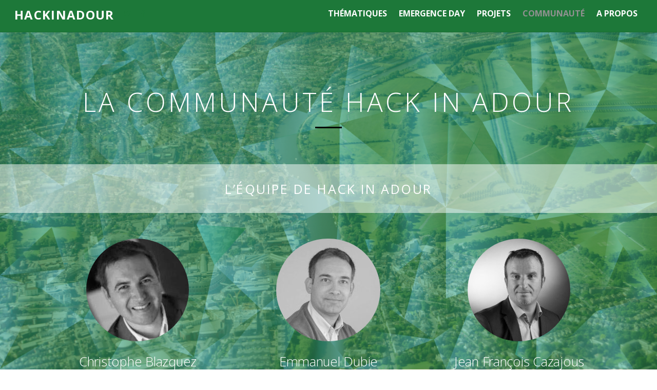

--- FILE ---
content_type: text/html; charset=UTF-8
request_url: http://hackinadour.com/communaute/
body_size: 18505
content:

<!DOCTYPE html>
<html lang="fr-FR">

<head>
		<meta charset="UTF-8" />
	<!-- wp_head -->
	<script>(function(html){ html.className = html.className.replace(/\bno-js\b/,'js'); if (html.classList) { html.classList.add( 'js' ); } else { html.className += ' js'; } })(document.documentElement);</script><title>Communauté &#8211; Hackinadour</title>
<link rel='dns-prefetch' href='//fonts.googleapis.com' />
<link rel='dns-prefetch' href='//s.w.org' />
<link rel="alternate" type="application/rss+xml" title="Hackinadour &raquo; Flux" href="http://hackinadour.com/feed/" />
<link rel="alternate" type="application/rss+xml" title="Hackinadour &raquo; Flux des commentaires" href="http://hackinadour.com/comments/feed/" />
<!-- This site uses the Google Analytics by MonsterInsights plugin v6.2.4 - Using Analytics tracking - https://www.monsterinsights.com/ -->
<script type="text/javascript" data-cfasync="false">
		var disableStr = 'ga-disable-UA-107847601-1';

	/* Function to detect opted out users */
	function __gaTrackerIsOptedOut() {
		return document.cookie.indexOf(disableStr + '=true') > -1;
	}

	/* Disable tracking if the opt-out cookie exists. */
	if ( __gaTrackerIsOptedOut() ) {
		window[disableStr] = true;
	}

	/* Opt-out function */
	function __gaTrackerOptout() {
	  document.cookie = disableStr + '=true; expires=Thu, 31 Dec 2099 23:59:59 UTC; path=/';
	  window[disableStr] = true;
	}
		(function(i,s,o,g,r,a,m){i['GoogleAnalyticsObject']=r;i[r]=i[r]||function(){
		(i[r].q=i[r].q||[]).push(arguments)},i[r].l=1*new Date();a=s.createElement(o),
		m=s.getElementsByTagName(o)[0];a.async=1;a.src=g;m.parentNode.insertBefore(a,m)
	})(window,document,'script','//www.google-analytics.com/analytics.js','__gaTracker');

	__gaTracker('create', 'UA-107847601-1', 'auto');
	__gaTracker('set', 'forceSSL', true);
	__gaTracker('require', 'displayfeatures');
	__gaTracker('require', 'linkid', 'linkid.js');
	__gaTracker('send','pageview');
</script>
<!-- / Google Analytics by MonsterInsights -->
		<script type="text/javascript">
			window._wpemojiSettings = {"baseUrl":"https:\/\/s.w.org\/images\/core\/emoji\/2.2.1\/72x72\/","ext":".png","svgUrl":"https:\/\/s.w.org\/images\/core\/emoji\/2.2.1\/svg\/","svgExt":".svg","source":{"concatemoji":"http:\/\/hackinadour.com\/wp-includes\/js\/wp-emoji-release.min.js?ver=4.7.31"}};
			!function(t,a,e){var r,n,i,o=a.createElement("canvas"),l=o.getContext&&o.getContext("2d");function c(t){var e=a.createElement("script");e.src=t,e.defer=e.type="text/javascript",a.getElementsByTagName("head")[0].appendChild(e)}for(i=Array("flag","emoji4"),e.supports={everything:!0,everythingExceptFlag:!0},n=0;n<i.length;n++)e.supports[i[n]]=function(t){var e,a=String.fromCharCode;if(!l||!l.fillText)return!1;switch(l.clearRect(0,0,o.width,o.height),l.textBaseline="top",l.font="600 32px Arial",t){case"flag":return(l.fillText(a(55356,56826,55356,56819),0,0),o.toDataURL().length<3e3)?!1:(l.clearRect(0,0,o.width,o.height),l.fillText(a(55356,57331,65039,8205,55356,57096),0,0),e=o.toDataURL(),l.clearRect(0,0,o.width,o.height),l.fillText(a(55356,57331,55356,57096),0,0),e!==o.toDataURL());case"emoji4":return l.fillText(a(55357,56425,55356,57341,8205,55357,56507),0,0),e=o.toDataURL(),l.clearRect(0,0,o.width,o.height),l.fillText(a(55357,56425,55356,57341,55357,56507),0,0),e!==o.toDataURL()}return!1}(i[n]),e.supports.everything=e.supports.everything&&e.supports[i[n]],"flag"!==i[n]&&(e.supports.everythingExceptFlag=e.supports.everythingExceptFlag&&e.supports[i[n]]);e.supports.everythingExceptFlag=e.supports.everythingExceptFlag&&!e.supports.flag,e.DOMReady=!1,e.readyCallback=function(){e.DOMReady=!0},e.supports.everything||(r=function(){e.readyCallback()},a.addEventListener?(a.addEventListener("DOMContentLoaded",r,!1),t.addEventListener("load",r,!1)):(t.attachEvent("onload",r),a.attachEvent("onreadystatechange",function(){"complete"===a.readyState&&e.readyCallback()})),(r=e.source||{}).concatemoji?c(r.concatemoji):r.wpemoji&&r.twemoji&&(c(r.twemoji),c(r.wpemoji)))}(window,document,window._wpemojiSettings);
		</script>
		<style type="text/css">
img.wp-smiley,
img.emoji {
	display: inline !important;
	border: none !important;
	box-shadow: none !important;
	height: 1em !important;
	width: 1em !important;
	margin: 0 .07em !important;
	vertical-align: -0.1em !important;
	background: none !important;
	padding: 0 !important;
}
</style>
<link rel='stylesheet' id='themify-common-css'  href='http://hackinadour.com/wp-content/themes/themify-ultra/themify/css/themify.common.css?ver=4.7.31' type='text/css' media='all' />
<meta name="themify-framework-css" content="" id="themify-framework-css">
<meta name="builder-styles-css" content="" id="builder-styles-css">
<link rel='stylesheet' id='google-fonts-css'  href='http://fonts.googleapis.com/css?family=Open+Sans%3A400italic%2C600italic%2C700italic%2C400%2C300%2C600%2C700&#038;subset=latin%2Clatin-ext&#038;ver=4.7.31' type='text/css' media='all' />
<link rel='stylesheet' id='themify-icons-css'  href='http://hackinadour.com/wp-content/themes/themify-ultra/themify/themify-icons/themify-icons.css?ver=3.1.0' type='text/css' media='all' />
<link rel='stylesheet' id='theme-style-css'  href='http://hackinadour.com/wp-content/themes/themify-ultra/style.css?ver=1.7.2' type='text/css' media='all' />
<link rel='stylesheet' id='themify-media-queries-css'  href='http://hackinadour.com/wp-content/themes/themify-ultra/media-queries.css?ver=1.7.2' type='text/css' media='all' />
<link rel='stylesheet' id='ultra-header-css'  href='http://hackinadour.com/wp-content/themes/themify-ultra/styles/header-top-bar.css?ver=4.7.31' type='text/css' media='all' />
<link rel='stylesheet' id='themify-customize-css'  href='http://hackinadour.com/wp-content/uploads/themify-customizer.css?ver=17.11.23.10.03.15' type='text/css' media='all' />
<link rel='stylesheet' id='themify-builder-6755-generated-css'  href='http://hackinadour.com/wp-content/uploads/themify-css/themify-builder-6755-generated.css?ver=17.12.22.19.20.34' type='text/css' media='all' />
<script type='text/javascript' src='http://hackinadour.com/wp-includes/js/jquery/jquery.js?ver=1.12.4'></script>
<script type='text/javascript' src='http://hackinadour.com/wp-includes/js/jquery/jquery-migrate.min.js?ver=1.4.1'></script>
<script type='text/javascript'>
/* <![CDATA[ */
var monsterinsights_frontend = {"js_events_tracking":"true","is_debug_mode":"false","download_extensions":"doc,exe,js,pdf,ppt,tgz,zip,xls","inbound_paths":"","home_url":"http:\/\/hackinadour.com","track_download_as":"event","internal_label":"int","hash_tracking":"false"};
/* ]]> */
</script>
<script type='text/javascript' src='http://hackinadour.com/wp-content/plugins/google-analytics-for-wordpress/assets/js/frontend.min.js?ver=6.2.4'></script>
<link rel='https://api.w.org/' href='http://hackinadour.com/wp-json/' />
<link rel="EditURI" type="application/rsd+xml" title="RSD" href="http://hackinadour.com/xmlrpc.php?rsd" />
<link rel="wlwmanifest" type="application/wlwmanifest+xml" href="http://hackinadour.com/wp-includes/wlwmanifest.xml" /> 
<meta name="generator" content="WordPress 4.7.31" />
<link rel="canonical" href="http://hackinadour.com/communaute/" />
<link rel='shortlink' href='http://hackinadour.com/?p=6755' />
<link rel="alternate" type="application/json+oembed" href="http://hackinadour.com/wp-json/oembed/1.0/embed?url=http%3A%2F%2Fhackinadour.com%2Fcommunaute%2F" />
<link rel="alternate" type="text/xml+oembed" href="http://hackinadour.com/wp-json/oembed/1.0/embed?url=http%3A%2F%2Fhackinadour.com%2Fcommunaute%2F&#038;format=xml" />




<link href="http://hackinadour.com/wp-content/uploads/2017/07/Flavicon-01-1.png" rel="shortcut icon" /> 

	<script>
		var tf_mobile_menu_trigger_point = 1000;
	</script>
<meta name="viewport" content="width=device-width, initial-scale=1">

	<style>
	@-webkit-keyframes themifyAnimatedBG {
		0% { background-color: #33baab; }
100% { background-color: #e33b9e; }
50% { background-color: #4961d7; }
33.333333333333% { background-color: #2ea85c; }
25% { background-color: #2bb8ed; }
20% { background-color: #dd5135; }

	}
	@keyframes themifyAnimatedBG {
		0% { background-color: #33baab; }
100% { background-color: #e33b9e; }
50% { background-color: #4961d7; }
33.333333333333% { background-color: #2ea85c; }
25% { background-color: #2bb8ed; }
20% { background-color: #dd5135; }

	}
	.themify_builder_row.animated-bg {
		-webkit-animation: themifyAnimatedBG 30000ms infinite alternate;
		animation: themifyAnimatedBG 30000ms infinite alternate;
	}
	</style>
	<script type="text/javascript">				function isSupportTransition() {
				var b = document.body || document.documentElement,
				s = b.style,
				p = 'transition';

				if (typeof s[p] == 'string') { return true; }

				// Tests for vendor specific prop
				var v = ['Moz', 'webkit', 'Webkit', 'Khtml', 'O', 'ms'];
				p = p.charAt(0).toUpperCase() + p.substr(1);

				for (var i=0; i<v.length; i++) {
					if (typeof s[v[i] + p] == 'string') { return true; }
					}
					return false;
					}
					if ( isSupportTransition() ) {
					document.documentElement.className += " csstransitions";	
					}
		</script><link rel="icon" href="http://hackinadour.com/wp-content/uploads/2017/07/cropped-Flavicon-01-32x32.png" sizes="32x32" />
<link rel="icon" href="http://hackinadour.com/wp-content/uploads/2017/07/cropped-Flavicon-01-192x192.png" sizes="192x192" />
<link rel="apple-touch-icon-precomposed" href="http://hackinadour.com/wp-content/uploads/2017/07/cropped-Flavicon-01-180x180.png" />
<meta name="msapplication-TileImage" content="http://hackinadour.com/wp-content/uploads/2017/07/cropped-Flavicon-01-270x270.png" />

</head>

<body class="page-template-default page page-id-6755 themify-fw-3-1-0 themify-ultra-1-7-2 skin-default webkit not-ie full_width sidebar-none no-home no-touch header-top-bar fixed-header footer-horizontal-left default rss-off search-off header-widgets-off footer-widgets-off tile_enable  filter-hover-none filter-all masonry-enabled">

<script type="text/javascript">
	function themifyMobileMenuTrigger() {
		if( document.body.clientWidth <= tf_mobile_menu_trigger_point ) {
			jQuery( 'body' ).addClass( 'mobile_menu_active' );
		} else {
			jQuery( 'body' ).removeClass( 'mobile_menu_active' );
		}
	}
	themifyMobileMenuTrigger();
	jQuery( window ).resize( themifyMobileMenuTrigger );
</script>

<div id="pagewrap" class="hfeed site">

			<div id="headerwrap"   >
                        			                                                    <div class="header-icons">
                                <a id="menu-icon" href="#mobile-menu"></a>
                            </div>
                        
			<header id="header" class="pagewidth clearfix" itemscope="itemscope" itemtype="https://schema.org/WPHeader">

	            
	            <div class="header-bar">
		            						<div id="site-logo"><a href="http://hackinadour.com" title="Hackinadour"><span>Hackinadour</span></a></div>					
																				</div>
				<!-- /.header-bar -->

									<div id="mobile-menu" class="sidemenu sidemenu-off">

						<div class="navbar-wrapper clearfix">

															<div class="social-widget">
																			<div id="themify-social-links-1007" class="widget themify-social-links"><ul class="social-links horizontal">
							<li class="social-link-item twitter font-icon icon-medium">
								<a href="https://twitter.com/search?f=tweets&#038;q=HackInAdour&#038;src=typd" ><i class="fa fa-twitter" style="color: #1d7839;"></i>  </a>
							</li>
							<!-- /themify-link-item -->
							<li class="social-link-item facebook font-icon icon-medium">
								<a href="https://www.facebook.com/CrescendoTarbes/" ><i class="fa fa-facebook" style="color: #1d7839;"></i>  </a>
							</li>
							<!-- /themify-link-item --></ul></div>									
																	</div>
								<!-- /.social-widget -->
							
							
															<nav id="main-nav-wrap" itemscope="itemscope" itemtype="https://schema.org/SiteNavigationElement">
									<ul id="main-nav" class="main-nav menu-name-hack-in-adour"><li id='menu-item-6902' class="menu-item menu-item-type-post_type menu-item-object-page" ><a  href="http://hackinadour.com/thematiques/">Thématiques</a> </li>
<li id='menu-item-7058' class="menu-item menu-item-type-post_type menu-item-object-page" ><a  href="http://hackinadour.com/emergence-day/">Emergence Day</a> </li>
<li id='menu-item-7148' class="menu-item menu-item-type-post_type menu-item-object-page" ><a  href="http://hackinadour.com/projets/">Projets</a> </li>
<li id='menu-item-6917' class="menu-item menu-item-type-post_type menu-item-object-page current-menu-item page_item page-item-6755 current_page_item" ><a  href="http://hackinadour.com/communaute/">Communauté</a> </li>
<li id='menu-item-6581' class="menu-item menu-item-type-post_type menu-item-object-page" ><a  href="http://hackinadour.com/a-propos/">A propos</a> </li>
</ul>									<!-- /#main-nav -->
									
																		
								</nav>
								<!-- /#main-nav-wrap -->
														
						</div>

						
						<a id="menu-icon-close" href="#"></a>
					</div>
					<!-- /#mobile-menu -->
				
				
				
				
			</header>
			<!-- /#header -->

	        
		</div>
		<!-- /#headerwrap -->
	
	<div id="body" class="clearfix">

		

<!-- layout-container -->
<div id="layout" class="pagewidth clearfix">

		<!-- content -->
	<div id="content" class="clearfix">
    	
		
							<div id="page-6755" class="type-page">

			<!-- page-title -->
						<!-- /page-title -->

			<div class="page-content entry-content">

				
				
<script>
if( document.getElementById( "builder-styles-css" ) ) document.getElementById( "builder-styles-css" ).insertAdjacentHTML( "beforebegin", "<link rel='stylesheet' href='http://hackinadour.com/wp-content/themes/themify-ultra/themify/themify-builder/css/themify-builder-style.css' type='text/css' />" );
</script>
			<div id="themify_builder_content-6755" data-postid="6755" class="themify_builder_content themify_builder_content-6755 themify_builder themify_builder_front">

				<!-- module_row -->
			<div  data-gutter="gutter-default" class="themify_builder_row themify_builder_6755_row module_row module_row_0 module_row_6755-0 clearfix gutter-default col_align_top tb_section-équipe builder-bg-fixed fullwidth" data-column-alignment="col_align_top" data-anchor="équipe">

		
				
				<div class="row_inner_wrapper">
					<div class="row_inner">

						
						
							
		<div  class="col-full first tb-column  tb_6755_column module_column_0 module_column_6755-0-0 module_column" >

			
			
			<div class="tb-column-inner">

				
				
					
<!-- module fancy heading -->
<div id="fancy-heading-6755-0-0-1" class="module module-fancy-heading fancy-heading-6755-0-0-1  ">
	<h1 class="fancy-heading themify-text-center">
		<span class="main-head">La Communauté Hack In Adour</span>
		<span class="sub-head"></span>
	</h1>
</div>
<!-- /module fancy heading -->

<!-- module text -->
<div id="text-6755-0-0-2" class="module module-text text-6755-0-0-2   wow fadeInRight">
	
	
	<h4 style="text-align: center;">L&rsquo;équipe de Hack In Adour</h4>
	</div>
<!-- /module text -->
<div class="themify_builder_sub_row clearfix sub_row_0-0-3 gutter-default  module_subrow"  >		
				
				<div class="sub_row_inner_wrapper">
		
		<div  class="col3-1 first sub_column sub_column_0-0-3-0 sub_column_post_6755" >		
		<div class="tb-column-inner">
		
					
	<!-- module image -->
	<div id="image-6755-sub_row_0-0-3-0-0" class="module module-image image-6755-sub_row_0-0-3-0-0 circle image-center  ">

		
		
		<div class="image-wrap">
							<img src="http://hackinadour.com/wp-content/uploads/2017/03/Christophe-Blazquez-NB-200x200.jpg" height="200" class=" wp-image-6562" alt="Christophe Blazquez N&amp;B" srcset="http://hackinadour.com/wp-content/uploads/2017/03/Christophe-Blazquez-NB-200x200.jpg 200w, http://hackinadour.com/wp-content/uploads/2017/03/Christophe-Blazquez-NB-150x150.jpg 150w, http://hackinadour.com/wp-content/uploads/2017/03/Christophe-Blazquez-NB-250x250.jpg 250w, http://hackinadour.com/wp-content/uploads/2017/03/Christophe-Blazquez-NB.jpg 225w" sizes="(max-width: 200px) 100vw, 200px" />			
						</div>
			<!-- /image-wrap -->
		
		
		
		</div>
	<!-- /module image -->


<!-- module fancy heading -->
<div id="fancy-heading-6755-sub_row_0-0-3-0-1" class="module module-fancy-heading fancy-heading-6755-sub_row_0-0-3-0-1  ">
	<h3 class="fancy-heading themify-text-center">
		<span class="main-head">Christophe Blazquez</span>
		<span class="sub-head">Chef de Projet HIA</span>
	</h3>
</div>
<!-- /module fancy heading -->

<!-- module text -->
<div id="text-6755-sub_row_0-0-3-0-2" class="module module-text text-6755-sub_row_0-0-3-0-2   ">
	
	
	<h6 style="text-align: center;">Responsable La Mêlée Adour</h6>
	</div>
<!-- /module text -->

    <!-- module icon -->
    <div id="icon-6755-sub_row_0-0-3-0-3" class="module icon-6755-sub_row_0-0-3-0-3  ">

        
        
        <div class="module-icon large circle icon_horizontal">
                            <div class="module-icon-item">
                                            <a href="https://www.linkedin.com/in/christopheblazquez/" target="_blank">                                                                        <i class="fa fa-linkedin ui default"></i>
                                                                                            </a>
                                    </div>
                            <div class="module-icon-item">
                                            <a href="https://twitter.com/c_blazquez" target="_blank">                                                                        <i class="fa fa-twitter ui default"></i>
                                                                                            </a>
                                    </div>
                    </div>

        
    </div>
    <!-- /module icon -->


					</div>
		</div><!-- /sub_column --><div  class="col3-1 sub_column sub_column_0-0-3-1 sub_column_post_6755" >		
		<div class="tb-column-inner">
		
					
	<!-- module image -->
	<div id="image-6755-sub_row_0-0-3-1-0" class="module module-image image-6755-sub_row_0-0-3-1-0 circle image-center  ">

		
		
		<div class="image-wrap">
							<img src="http://hackinadour.com/wp-content/uploads/2017/06/Emmanuel-Dubié-2-NB-e1497274806133-203x200.jpg" height="200" class=" wp-image-6767" alt="Emmanuel Dubié 2 N&amp;B" srcset="http://hackinadour.com/wp-content/uploads/2017/06/Emmanuel-Dubié-2-NB-e1497274806133-203x200.jpg 203w, http://hackinadour.com/wp-content/uploads/2017/06/Emmanuel-Dubié-2-NB-e1497274806133-300x295.jpg 300w, http://hackinadour.com/wp-content/uploads/2017/06/Emmanuel-Dubié-2-NB-e1497274806133-150x147.jpg 150w, http://hackinadour.com/wp-content/uploads/2017/06/Emmanuel-Dubié-2-NB-e1497274806133-152x150.jpg 152w, http://hackinadour.com/wp-content/uploads/2017/06/Emmanuel-Dubié-2-NB-e1497274806133.jpg 487w" sizes="(max-width: 203px) 100vw, 203px" />			
						</div>
			<!-- /image-wrap -->
		
		
		
		</div>
	<!-- /module image -->


<!-- module fancy heading -->
<div id="fancy-heading-6755-sub_row_0-0-3-1-1" class="module module-fancy-heading fancy-heading-6755-sub_row_0-0-3-1-1  ">
	<h3 class="fancy-heading themify-text-center">
		<span class="main-head">Emmanuel Dubie</span>
		<span class="sub-head">Maitre d'ouvrage HIA</span>
	</h3>
</div>
<!-- /module fancy heading -->

<!-- module text -->
<div id="text-6755-sub_row_0-0-3-1-2" class="module module-text text-6755-sub_row_0-0-3-1-2   ">
	
	
	<h6 style="text-align: center;">Directeur CEEI Crescendo</h6>
	</div>
<!-- /module text -->

    <!-- module icon -->
    <div id="icon-6755-sub_row_0-0-3-1-3" class="module icon-6755-sub_row_0-0-3-1-3  ">

        
        
        <div class="module-icon large circle icon_horizontal">
                            <div class="module-icon-item">
                                            <a href="https://www.linkedin.com/in/emmanuel-dubie-4a196696/" target="_blank">                                                                        <i class="fa fa-linkedin ui default"></i>
                                                                                            </a>
                                    </div>
                            <div class="module-icon-item">
                                            <a href="https://twitter.com/CrescendoTarbes" target="_blank">                                                                        <i class="fa fa-twitter ui default"></i>
                                                                                            </a>
                                    </div>
                    </div>

        
    </div>
    <!-- /module icon -->


					</div>
		</div><!-- /sub_column --><div  class="col3-1 last sub_column sub_column_0-0-3-2 sub_column_post_6755" >		
		<div class="tb-column-inner">
		
					
	<!-- module image -->
	<div id="image-6755-sub_row_0-0-3-2-0" class="module module-image image-6755-sub_row_0-0-3-2-0 circle image-center  ">

		
		
		<div class="image-wrap">
							<img src="http://hackinadour.com/wp-content/uploads/2017/03/Jean-Francois-Cazalous-NB-200x200.jpg" height="200" class=" wp-image-6564" alt="Jean Francois Cazalous N&amp;B" srcset="http://hackinadour.com/wp-content/uploads/2017/03/Jean-Francois-Cazalous-NB.jpg 200w, http://hackinadour.com/wp-content/uploads/2017/03/Jean-Francois-Cazalous-NB-150x150.jpg 150w" sizes="(max-width: 200px) 100vw, 200px" />			
						</div>
			<!-- /image-wrap -->
		
		
		
		</div>
	<!-- /module image -->


<!-- module fancy heading -->
<div id="fancy-heading-6755-sub_row_0-0-3-2-1" class="module module-fancy-heading fancy-heading-6755-sub_row_0-0-3-2-1  ">
	<h3 class="fancy-heading themify-text-center">
		<span class="main-head">Jean François Cazajous</span>
		<span class="sub-head">Soutien French Tech HIA</span>
	</h3>
</div>
<!-- /module fancy heading -->

<!-- module text -->
<div id="text-6755-sub_row_0-0-3-2-2" class="module module-text text-6755-sub_row_0-0-3-2-2   ">
	
	
	<h6 style="text-align: center;">Délégué FrenchTech Hautes-Pyrénées Transition Energétique</h6>
	</div>
<!-- /module text -->

    <!-- module icon -->
    <div id="icon-6755-sub_row_0-0-3-2-3" class="module icon-6755-sub_row_0-0-3-2-3  ">

        
        
        <div class="module-icon large circle icon_horizontal">
                            <div class="module-icon-item">
                                            <a href="https://www.linkedin.com/in/jean-françois-cazajous-6b4080138/" target="_blank">                                                                        <i class="fa fa-linkedin ui default"></i>
                                                                                            </a>
                                    </div>
                            <div class="module-icon-item">
                                            <a href="https://twitter.com/frenchtechhp" >                                                                        <i class="ti-twitter-alt ui default"></i>
                                                                                            </a>
                                    </div>
                    </div>

        
    </div>
    <!-- /module icon -->


					</div>
		</div><!-- /sub_column --></div></div><!-- /themify_builder_sub_row --><div class="themify_builder_sub_row clearfix sub_row_0-0-4 gutter-default  module_subrow"  >		
				
				<div class="sub_row_inner_wrapper">
		
		<div  class="col3-1 first sub_column sub_column_0-0-4-0 sub_column_post_6755" >		
		<div class="tb-column-inner">
		
					
	<!-- module image -->
	<div id="image-6755-sub_row_0-0-4-0-0" class="module module-image image-6755-sub_row_0-0-4-0-0 circle image-center  ">

		
		
		<div class="image-wrap">
							<img src="http://hackinadour.com/wp-content/uploads/2017/03/Carole-Maurage-NB-200x200.jpg" height="200" class=" wp-image-6565" alt="Carole Maurage N&amp;B" srcset="http://hackinadour.com/wp-content/uploads/2017/03/Carole-Maurage-NB-200x200.jpg 200w, http://hackinadour.com/wp-content/uploads/2017/03/Carole-Maurage-NB-150x150.jpg 150w, http://hackinadour.com/wp-content/uploads/2017/03/Carole-Maurage-NB-300x300.jpg 300w, http://hackinadour.com/wp-content/uploads/2017/03/Carole-Maurage-NB.jpg 400w" sizes="(max-width: 200px) 100vw, 200px" />			
						</div>
			<!-- /image-wrap -->
		
		
		
		</div>
	<!-- /module image -->


<!-- module fancy heading -->
<div id="fancy-heading-6755-sub_row_0-0-4-0-1" class="module module-fancy-heading fancy-heading-6755-sub_row_0-0-4-0-1  ">
	<h3 class="fancy-heading themify-text-center">
		<span class="main-head">Carole Maurage</span>
		<span class="sub-head">Conception et direction de projet HIA</span>
	</h3>
</div>
<!-- /module fancy heading -->

<!-- module text -->
<div id="text-6755-sub_row_0-0-4-0-2" class="module module-text text-6755-sub_row_0-0-4-0-2   ">
	
	
	<h6 style="text-align: center;">Conceptrice démarches et méthodes MyNeedMySolution</h6>
	</div>
<!-- /module text -->

    <!-- module icon -->
    <div id="icon-6755-sub_row_0-0-4-0-3" class="module icon-6755-sub_row_0-0-4-0-3  ">

        
        
        <div class="module-icon large circle icon_horizontal">
                            <div class="module-icon-item">
                                            <a href="https://www.linkedin.com/in/carolemaurage/" target="_blank">                                                                        <i class="fa fa-linkedin ui default"></i>
                                                                                            </a>
                                    </div>
                            <div class="module-icon-item">
                                            <a href="https://twitter.com/carolemaurage" target="_blank">                                                                        <i class="fa fa-twitter ui default"></i>
                                                                                            </a>
                                    </div>
                    </div>

        
    </div>
    <!-- /module icon -->


					</div>
		</div><!-- /sub_column --><div  class="col3-1 sub_column sub_column_0-0-4-1 sub_column_post_6755" >		
		<div class="tb-column-inner">
		
					
	<!-- module image -->
	<div id="image-6755-sub_row_0-0-4-1-0" class="module module-image image-6755-sub_row_0-0-4-1-0 circle image-center  ">

		
		
		<div class="image-wrap">
							<img src="http://hackinadour.com/wp-content/uploads/2017/03/124-1024x1024-200x200.png" height="200" class=" wp-image-6567" alt="124" srcset="http://hackinadour.com/wp-content/uploads/2017/03/124-1024x1024-200x200.png 200w, http://hackinadour.com/wp-content/uploads/2017/03/124-1024x1024-150x150.png 150w, http://hackinadour.com/wp-content/uploads/2017/03/124-300x300.png 300w, http://hackinadour.com/wp-content/uploads/2017/03/124-768x768.png 768w, http://hackinadour.com/wp-content/uploads/2017/03/124-1024x1024.png 1024w" sizes="(max-width: 200px) 100vw, 200px" />			
						</div>
			<!-- /image-wrap -->
		
		
		
		</div>
	<!-- /module image -->


<!-- module fancy heading -->
<div id="fancy-heading-6755-sub_row_0-0-4-1-1" class="module module-fancy-heading fancy-heading-6755-sub_row_0-0-4-1-1  ">
	<h3 class="fancy-heading themify-text-center">
		<span class="main-head">Fabrice Benault</span>
		<span class="sub-head">Commissaire aux données</span>
	</h3>
</div>
<!-- /module fancy heading -->

<!-- module text -->
<div id="text-6755-sub_row_0-0-4-1-2" class="module module-text text-6755-sub_row_0-0-4-1-2   ">
	
	
	<h6 style="text-align: center;">Expert Data, Digital Transformation MyNeedMySolution</h6>
	</div>
<!-- /module text -->

    <!-- module icon -->
    <div id="icon-6755-sub_row_0-0-4-1-3" class="module icon-6755-sub_row_0-0-4-1-3  ">

        
        
        <div class="module-icon large circle icon_horizontal">
                            <div class="module-icon-item">
                                            <a href="https://www.linkedin.com/in/fabricebenaut/" target="_blank">                                                                        <i class="fa fa-linkedin ui default"></i>
                                                                                            </a>
                                    </div>
                            <div class="module-icon-item">
                                            <a href="https://twitter.com/FBenaut" target="_blank">                                                                        <i class="fa fa-twitter ui default"></i>
                                                                                            </a>
                                    </div>
                    </div>

        
    </div>
    <!-- /module icon -->


					</div>
		</div><!-- /sub_column --><div  class="col3-1 last sub_column sub_column_0-0-4-2 sub_column_post_6755" >		
		<div class="tb-column-inner">
		
					
	<!-- module image -->
	<div id="image-6755-sub_row_0-0-4-2-0" class="module module-image image-6755-sub_row_0-0-4-2-0 circle image-center  ">

		
		
		<div class="image-wrap">
							<img src="http://hackinadour.com/wp-content/uploads/2017/03/Meagan-Porcelli-NB-200x200.jpg" height="200" class=" wp-image-6566" alt="Meagan Porcelli N&amp;B" srcset="http://hackinadour.com/wp-content/uploads/2017/03/Meagan-Porcelli-NB-200x200.jpg 200w, http://hackinadour.com/wp-content/uploads/2017/03/Meagan-Porcelli-NB-150x150.jpg 150w, http://hackinadour.com/wp-content/uploads/2017/03/Meagan-Porcelli-NB-300x300.jpg 300w, http://hackinadour.com/wp-content/uploads/2017/03/Meagan-Porcelli-NB.jpg 400w" sizes="(max-width: 200px) 100vw, 200px" />			
						</div>
			<!-- /image-wrap -->
		
		
		
		</div>
	<!-- /module image -->


<!-- module fancy heading -->
<div id="fancy-heading-6755-sub_row_0-0-4-2-1" class="module module-fancy-heading fancy-heading-6755-sub_row_0-0-4-2-1  ">
	<h3 class="fancy-heading themify-text-center">
		<span class="main-head">Meagan Porcelli</span>
		<span class="sub-head">Gestion de projet et communication</span>
	</h3>
</div>
<!-- /module fancy heading -->

<!-- module text -->
<div id="text-6755-sub_row_0-0-4-2-2" class="module module-text text-6755-sub_row_0-0-4-2-2   ">
	
	
	<h6 style="text-align: center;">Facilitatrice et chef de projet MyNeedMySolution</h6>
	</div>
<!-- /module text -->

    <!-- module icon -->
    <div id="icon-6755-sub_row_0-0-4-2-3" class="module icon-6755-sub_row_0-0-4-2-3  ">

        
        
        <div class="module-icon large circle icon_horizontal">
                            <div class="module-icon-item">
                                            <a href="https://www.linkedin.com/in/meaganporcelli/" target="_blank">                                                                        <i class="fa fa-linkedin ui default"></i>
                                                                                            </a>
                                    </div>
                            <div class="module-icon-item">
                                            <a href="https://twitter.com/meaganprcl" target="_blank">                                                                        <i class="fa fa-twitter ui default"></i>
                                                                                            </a>
                                    </div>
                    </div>

        
    </div>
    <!-- /module icon -->


					</div>
		</div><!-- /sub_column --></div></div><!-- /themify_builder_sub_row -->
<!-- module text -->
<div id="text-6755-0-0-5" class="module module-text text-6755-0-0-5   wow fadeInRight">
	
	
	<h4 style="text-align: center;">Les partenaires de la saison #1</h4>
	</div>
<!-- /module text -->
<div class="themify_builder_sub_row clearfix sub_row_0-0-6 gutter-default  module_subrow"  >		
				
				<div class="sub_row_inner_wrapper">
		
		<div  class="col4-1 first sub_column sub_column_0-0-6-0 sub_column_post_6755" >		
		<div class="tb-column-inner">
		
					
	<!-- module image -->
	<div id="image-6755-sub_row_0-0-6-0-0" class="module module-image image-6755-sub_row_0-0-6-0-0   image-overlay  ">

		
		
		<div class="image-wrap">
							<img src="http://hackinadour.com/wp-content/uploads/2017/03/Logo-HIA-687x1024-300x447.png" width="300" class=" wp-image-6493" alt="Logo HIA" srcset="http://hackinadour.com/wp-content/uploads/2017/03/Logo-HIA-687x1024-300x447.png 300w, http://hackinadour.com/wp-content/uploads/2017/03/Logo-HIA-201x300.png 201w, http://hackinadour.com/wp-content/uploads/2017/03/Logo-HIA-768x1145.png 768w, http://hackinadour.com/wp-content/uploads/2017/03/Logo-HIA-687x1024.png 687w, http://hackinadour.com/wp-content/uploads/2017/03/Logo-HIA-687x1024-250x372.png 250w, http://hackinadour.com/wp-content/uploads/2017/03/Logo-HIA-687x1024-200x298.png 200w, http://hackinadour.com/wp-content/uploads/2017/03/Logo-HIA-687x1024-400x596.png 400w, http://hackinadour.com/wp-content/uploads/2017/03/Logo-HIA.png 990w" sizes="(max-width: 300px) 100vw, 300px" />			
			
		
				</div>
		<!-- /image-wrap -->
	
		</div>
	<!-- /module image -->


					</div>
		</div><!-- /sub_column --><div  class="col4-3 last sub_column sub_column_0-0-6-1 sub_column_post_6755" >		
		<div class="tb-column-inner">
		
					
	<!-- module accordion -->
	<div id="accordion-6755-sub_row_0-0-6-1-0" class="module module-accordion accordion-6755-sub_row_0-0-6-1-0  " data-behavior="toggle">

		
		
		<ul class="ui module-accordion separate rounded default">
							<li >
					<div class="accordion-title">
						<a href="#">
							<i class="accordion-icon fa fa-plus-circle"></i>							<i class="accordion-active-icon fa fa-minus-circle"></i>							CEEI Crescendo						</a>
					</div>
					<div class="accordion-content default-closed clearfix">
						<p>Le Centre Européen d’Entreprises et d’Innovation CRESCENDO est aujourd’hui un acteur important du développement économique du territoire de l’agglomération Tarbes Lourdes Pyrénées et plus largement des Hautes Pyrénées.</p><p>Il propose un écosystème entrepreneurial axé autour de plusieurs dispositifs : l’initiative La Mêlée Adour, le fablab EnergyTech, la couveuse et pépinière d’entreprises.</p><p>En portant le volet opérationnel de La French Tech Hautes Pyrénées sur la thématique transition énergétique et numérique, le CEEI CRESCENDO, à travers La Mêlée Adour, affirme sa volonté de participer pleinement à la dynamique économique de ce territoire.</p><p>Motivations :</p><p>Cette première démarche territoriale d’innovation ouverte pour le territoire a été intégrée dans le programme d’actions de la FRENCH TECH Hautes Pyrénées comme une action phare.</p>					</div>
				</li>
							<li >
					<div class="accordion-title">
						<a href="#">
							<i class="accordion-icon fa fa-plus-circle"></i>							<i class="accordion-active-icon fa fa-minus-circle"></i>							La Mêlée Adour						</a>
					</div>
					<div class="accordion-content default-closed clearfix">
						<p><a href="http://lameleeadour.com/"><span style="font-weight: 400;">La Mêlée Adour</span></a><span style="font-weight: 400;"> est le hub de l’économie numérique des pays de l’Adour qui rassemble depuis 2014 les personnes, les initiatives et les idées autour d’horizons communs.</span></p><p><span style="font-weight: 400;">Catalyseur d’énergies et agitateur d’idées, la Mêlée Adour est aussi un creuset d’innovation et d’intelligence collective.</span></p><p><span style="font-weight: 400;">Elle propose des animations pour promouvoir les usages et les solutions numériques.</span></p><p><span style="font-weight: 400;">La Mêlée Adour c’est un think tank et un do tank de près de 100 membres, </span><span style="font-weight: 400;">5 commissions thématiques, </span><span style="font-weight: 400;">+ de 20 événements par an réunissant + de 1 500 participants</span></p><p><span style="font-weight: 400;">Motivations :</span></p><p><span style="font-weight: 400;">Précurseur en matière d’intelligence collective et d’open innovation sur le territoire, La Mêlée Adour dispose d’une </span><a href="http://lameleeadour.com/agilite-nomadisme-digital/"><span style="font-weight: 400;">commission de travail</span></a><span style="font-weight: 400;"> sur ces pratiques.</span></p><p><span style="font-weight: 400;">Depuis 2015, La Mêlée Adour travaille à l’organisation de Hack in Adour, une démarche d’innovation ouverte pour le territoire, avec pour ambition de contribuer à l’émergence de startups dans le domaine de la transition énergétique et numérique</span></p>					</div>
				</li>
							<li >
					<div class="accordion-title">
						<a href="#">
							<i class="accordion-icon fa fa-plus-circle"></i>							<i class="accordion-active-icon fa fa-minus-circle"></i>							MyNeedMySolution						</a>
					</div>
					<div class="accordion-content default-closed clearfix">
						<p><span style="font-weight: 400;">Agence d’innovation ouverte et de transformation créative, MyNeedMySolution a créé ses propre méthodes stimulatrice d’intelligence collective, d&rsquo;innovation, de développement des potentiels. Ses démarches et méthodes d’émergence et de développement de projets innovants et de transformation des territoires et des organisations sont expérimentées, testées et éprouvées. Depuis 10 ans, elle place ces composantes comme des secrets de la transformation de la société et des organisations. </span></p><p><span style="font-weight: 400;">Convaincue que l’humain doit retrouver une place centrale dans ces processus, l’équipe accompagne les organisations et les acteurs du territoire dans la conception, le pilotage et la mise en œuvre de démarches pérennes d’innovation ouverte pour transformer les territoires et les organisations, les rendre innovants, plus agiles, auto-adaptables, efficaces et performants. </span></p>					</div>
				</li>
							<li >
					<div class="accordion-title">
						<a href="#">
							<i class="accordion-icon fa fa-plus-circle"></i>							<i class="accordion-active-icon fa fa-minus-circle"></i>							French Tech Hautes Pyrénées						</a>
					</div>
					<div class="accordion-content default-closed clearfix">
						<p><span style="font-weight: 400;">Dans le dossier de candidature de La French Tech Hautes-Pyrénées, Hack in Adour est un des points forts. Cette démarche fait partie des actions majeures 2017 pour contribuer à l&rsquo;émergence de nouvelles startups dans le domaine de la Transition Energétique et le Numérique. C&rsquo;est une action ô combien essentielle pour la suite de notre action et la &laquo;&nbsp;re-labellisation&nbsp;&raquo; de La French Tech Hautes-Pyrénées en 2018.</span></p>					</div>
				</li>
							<li >
					<div class="accordion-title">
						<a href="#">
							<i class="accordion-icon fa fa-plus-circle"></i>							<i class="accordion-active-icon fa fa-minus-circle"></i>							EDF						</a>
					</div>
					<div class="accordion-content default-closed clearfix">
						<p><span style="font-weight: 400;">Acteur majeur de la transition énergétique, le Groupe EDF est un énergéticien intégré, présent sur l’ensemble des métiers : la production, le transport, la distribution, le négoce, la vente d’énergies et les services énergétiques. Il participe à la fourniture d’énergies et de services à environ 37,8 millions de clients, dont 28,3 millions en France. </span></p><p><span style="font-weight: 400;">Grâce à son mix énergétique diversifié basé sur l&rsquo;énergie nucléaire, l’hydraulique, les énergies nouvelles renouvelables et le thermique, la production d&rsquo;EDF en France est actuellement à 97% sans émission de CO2. Depuis 1990, EDF a réduit par trois ses émissions de carbone en France. </span></p><p><span style="font-weight: 400;">En s’appuyant sur l’expertise de ses équipes, sa R&D et son ingénierie, son expérience d’exploitant industriel et l’accompagnement attentif de ses clients, EDF apporte des solutions compétitives qui concilient développement économique et préservation du climat. </span></p><p><span style="font-weight: 400;">Premier producteur européen d’énergies renouvelables et premier producteur d’électricité hydraulique en Europe, EDF s’engage concrètement dans la vie des territoires. Soucieux de renforcer son ancrage territorial, EDF a lancé un programme innovant et ambitieux « Une Rivière, Un Territoire »  dont la finalité est de participer avec les acteurs locaux au développement économique des territoires.</span></p><p><span style="font-weight: 400;">Pourquoi la participation d’EDF à Hack In Adour, démarche d’innovation ouverte sur l’énergie et le développement durable  :</span></p><p><span style="font-weight: 400;">EDF, au travers de son agence « Une Rivière, Un Territoire » Vallées des Pyrénées, soutient activement le projet de territoire  Hautes-Pyrénées 2020-2030, véritable ambition stratégique pour le développement économique du département. C’est dans ce contexte de ce projet de territoire que le marathon de l’innovation, dénommé Hack In Adour et porté par la Mêlée Adour, a vu le jour. C’est également une action bien identifiée de la French Tech Hautes-Pyrénées.  Le soutien d’EDF dans cette démarche d’innovation ouverte sur l’énergie et le développement durable illustre parfaitement notre engagement dans la réussite du projet de territoire.</span></p>					</div>
				</li>
							<li >
					<div class="accordion-title">
						<a href="#">
							<i class="accordion-icon fa fa-plus-circle"></i>							<i class="accordion-active-icon fa fa-minus-circle"></i>							Enedis						</a>
					</div>
					<div class="accordion-content default-closed clearfix">
						<p><span style="font-weight: 400;">Enedis est une entreprise de service public, gestionnaire du réseau de distribution d’électricité : elle développe, exploite, modernise 1,4 million de kilomètres de réseau électrique basse et moyenne tension (220 et 20.000 Volts) et gère les données associées. Enedis réalise les raccordements des clients, le dépannage 24h/24, 7J/7, le relevé des compteurs et toutes les interventions techniques. Elle est indépendante des fournisseurs d’énergie qui sont chargés de la vente et de la gestion du contrat de fourniture d’électricité.</span></p><p><span style="font-weight: 400;">Enedis incarne aujourd’hui, comme ERDF hier, les valeurs de proximité, d’engagement et de solidarité qui fondent le lien de confiance entre les 38 000 salariés et les 35 millions de clients à travers toute la France.</span></p><p><span style="font-weight: 400;">Enedis est un service public nouvelle génération qui utilise le meilleur du numérique et des technologies pour accompagner tous les territoires dans la transition énergétique, faciliter le déploiement des énergies renouvelables et l’essor du véhicule électrique.</span></p><p><span style="font-weight: 400;">L’ambition numérique d’Enedis :</span></p><ul><li><span style="font-weight: 400;">exploiter la richesse des données pour rendre un meilleur service public.</span></li><li><span style="font-weight: 400;">saisir l’opportunité des technologies numériques pour améliorer notre performance et la qualité de nos services.</span></li><li><span style="font-weight: 400;">être à la pointe du numérique dans le secteur de la distribution d’électricité en France, en Europe et à l’international.</span></li></ul><p><span style="font-weight: 400;">Ainsi, afin d’accompagner une transition qui s’accélère et d’optimiser sa transformation, Enedis s’est dotée d’un programme numérique. Aujourd’hui, grâce à ce programme ambitieux encore jamais vu dans le monde de la distribution d’électricité, Enedis s’est hissé parmi les leaders de la transformation numérique dans son métier en Europe.</span></p><p><span style="font-weight: 400;">Le Programme Numérique travaille en collaboration avec toutes les directions et tous les métiers d’Enedis pour faciliter et accélérer la transformation numérique d’ici 2018.</span></p><p><span style="font-weight: 400;">Pour ce faire, le Programme Numérique priorise et accélère des projets identifiés comme stratégiques, développe de nouvelles activités liées à la gestion de données et crée des applications au </span><span style="font-weight: 400;">service des clients et des salariés d’Enedis.</span></p><p><span style="font-weight: 400;">En devenant partenaire du Hack In Adour, Enedis affirme à nouveau son ambition d’être un partenaire reconnu de la transition énergétique dans les Hautes-Pyrénées et son objectif d’être à la pointe du numérique, tout en contribuant à l’émergence d’un évènement unique sur le territoire des Hautes-Pyrénées.</span></p>					</div>
				</li>
							<li >
					<div class="accordion-title">
						<a href="#">
							<i class="accordion-icon fa fa-plus-circle"></i>							<i class="accordion-active-icon fa fa-minus-circle"></i>							GRDF						</a>
					</div>
					<div class="accordion-content default-closed clearfix">
						<p><span style="font-weight: 400;">Gaz Réseau Distribution France, GRDF, est le principal opérateur du réseau de distribution public de gaz naturel en France. Avec 11300 salariés, GRDF exploite, entretien et développe le plus long réseau d&rsquo;Europe avec près de 200.000 km de canalisations.</span></p><p><span style="font-weight: 400;">GRDF se transforme en permanence afin de mieux s’adapter au monde qui change et réussir les challenges présents et à venir dont un primordial pour notre planète : la transition énergétique.</span></p><p><span style="font-weight: 400;">De superbes innovations voient le jour avec la montée en puissance des &laquo;&nbsp;gaz verts&nbsp;&raquo; à travers la méthanisation, du stockage d&rsquo;énergie sous forme de gaz, ou de l&rsquo;utilisation de celui-ci dans la mobilité avec le Gaz Naturel Véhicule (GNV). </span></p><p><span style="font-weight: 400;">Pour réussir ces défis, notre entreprise se doit d&rsquo;être agile et ouverte. Cette participation au &laquo;&nbsp;Hack in Adour&nbsp;&raquo; en est une illustration. C’est une opportunité pour GRDF de rechercher et promouvoir de nouvelles solutions visant à réussir la transition énergétique vers un monde décarbonné, moins énergivore et où le gaz vert a sa place dans le mix énergétique.</span></p><p><span style="font-weight: 400;">Cet engagement est également l’occasion de réaffirmer l’attachement que GRDF porte au développement des territoires sur lesquels ses équipes œuvrent au quotidien</span><span style="font-weight: 400;">.</span></p>					</div>
				</li>
							<li >
					<div class="accordion-title">
						<a href="#">
							<i class="accordion-icon fa fa-plus-circle"></i>							<i class="accordion-active-icon fa fa-minus-circle"></i>							TIGF						</a>
					</div>
					<div class="accordion-content default-closed clearfix">
						<div>Dans une démarche d’innovation digitale, TIGF (Transport et Infrastructures Gaz France) refond et imagine ses systèmes d’information de demain où “sécurité” et “agilité” sont les deux maîtres mots. Les activités de transport et de stockage de gaz naturel requièrent un niveau de sécurité optimal où la disponibilité et l’intégrité de la donnée représentent un enjeu majeur. Prioritairement axé sur le développement du collaboratif, TIGF a simplifié l’accès et le partage d’informations en interne comme avec les parties prenantes, et ce via tout type de support (ordinateur, smartphone, tablette, objets connectés). Par sa participation au Hack In Adour, TIGF entend soutenir  toujours plus d’innovation sur  la transition énergétique et numérique. </div><div> </div><div>TIGF avec plus de 5000 km de canalisations et 2 stockages souterrains représente respectivement 16 et 24 % des capacités nationales, TIGF  est un acteur majeur du monde de l’énergie implanté depuis plus de 70 ans dans le grand Sud-Ouest de la France. Répondant à ses obligations de service public, TIGF assure l’acheminement du gaz naturel à destination de plus de 300 postes de livraison, dans les meilleures conditions de sécurité, de coût et de fiabilité. Par ailleurs, sa position à mi-chemin entre les réserves de gaz de la mer du Nord et celles du Maghreb confère à TIGF une position stratégique en Europe où elle assure les interconnexions garantissant la sécurité d’approvisionnement. Consciente que le gaz a un rôle essentiel à jouer dans la transition énergétique TIGF veut s’imposer comme accélérateur de cette révolution verte par une implication croissante dans les filières biométhane, gaz naturel véhicule et Power-To-Gas</div>					</div>
				</li>
							<li >
					<div class="accordion-title">
						<a href="#">
							<i class="accordion-icon fa fa-plus-circle"></i>							<i class="accordion-active-icon fa fa-minus-circle"></i>							Alstom						</a>
					</div>
					<div class="accordion-content default-closed clearfix">
						<p><span style="font-weight: 400;">ALSTOM fournit une gamme complète de solutions de transport : </span></p><ul><li style="font-weight: 400;"><span style="font-weight: 400;">Trains</span></li><li style="font-weight: 400;"><span style="font-weight: 400;">Signalisation  (contrôle, sécurité…)</span></li><li style="font-weight: 400;"><span style="font-weight: 400;">Services (modernisation, maintenance…)</span></li><li style="font-weight: 400;"><span style="font-weight: 400;">Systèmes et Infrastructures</span></li></ul><p><span style="font-weight: 400;">Les activités du site ALSTOM de Tarbes portent sur la Traction Electrique des trains, et aussi les Services (modernisation, maintenance… d’équipements électriques ferroviaires).</span></p><p><span style="font-weight: 400;">Le site de Tarbes  est le centre d’excellence du groupe ALSTOM pour la conception et l&rsquo;assemblage des 3 pôles suivants :</span></p><ul><li style="font-weight: 400;"><span style="font-weight: 400;">La Chaîne de Traction (la propulsion électrique) pour les trains à grande vitesse, les locomotives, les trains régionaux</span></li><li style="font-weight: 400;"><span style="font-weight: 400;">L’électronique de Puissance pour tout type de matériel roulant ferroviaire</span></li><li style="font-weight: 400;"><span style="font-weight: 400;">L’appareillage électrique (disjoncteurs, contacteurs…) pour tout type de matériel ferroviaire</span></li></ul><p><span style="font-weight: 400;">Alstom Tarbes soutient l’initiative Hack-In-Adour, avec l’organisation d’un « Marathon de l’innovation » dans les Hautes Pyrénées dont le thème concerne les solutions et les usages autour de l’énergie de demain, avec pour objectif :</span></p><ul><li style="font-weight: 400;"><span style="font-weight: 400;">démontrer la volonté du site de continuer à s’impliquer localement, notamment sur les thématiques de développement technologiques, scientifiques…</span></li><li style="font-weight: 400;"><span style="font-weight: 400;">nous ouvrir aux idées provenant d’autres horizons de réflexion sur le thème de la transition énergétique qui nous sollicite déjà dans notre métier propre</span></li><li style="font-weight: 400;"><span style="font-weight: 400;">développer en interne l’innovation et la créativité</span></li></ul><p><span style="font-weight: 400;">Hack-In-Adour fournit un cadre tout à fait en ligne avec ces préoccupations.</span></p>					</div>
				</li>
							<li >
					<div class="accordion-title">
						<a href="#">
							<i class="accordion-icon fa fa-plus-circle"></i>							<i class="accordion-active-icon fa fa-minus-circle"></i>							Veolia						</a>
					</div>
					<div class="accordion-content default-closed clearfix">
						<p><span style="font-weight: 400;">Veolia conçoit, développe et déploie des solutions qui impactent positivement l’environnement, le bien-être humain et la prospérité économique. Cette mission, Veolia l’assume en veillant au développement des territoires où il opère pour ses clients collectivités ou entreprises, dans le respect du développement durable. Parmi les missions de Veolia : innover pour améliorer la qualité de l’eau, développer les solutions pour le recyclage des déchets ou la maîtrise énergétique dans une logique d&rsquo;économie circulaire et de réduction des émissions de gaz à effet de serre. </span></p><p><span style="font-weight: 400;">Veolia est engagé dans une démarche numérique au service de la Ville Intelligente et de ses habitants.</span></p><p><span style="font-weight: 400;">Ainsi, l’activité Eau de Veolia en France a notamment créé l’an dernier NovaVeolia, une structure totalement dédiée à l’innovation et à la création de services numériques : intégrer les nouveaux usages et les anticiper pour inventer les services de demain. Ses solutions couvrent toutes les dimensions du territoire durable de demain : des lieux de vie «intelligents», résilients, socialement intégrés et où il fait bon vivre.</span></p><p><span style="font-weight: 400;">Avec un ancrage fort et une connaissance approfondie des territoires sur lesquels le groupe est présent, Veolia est un acteur qui contribue pleinement au dynamisme et au développement de l’économie locale. Partenaire du </span><span style="font-weight: 400;">HACK IN ADOUR</span><span style="font-weight: 400;"> , Veolia souhaite favoriser l’innovation au service du territoire.</span></p>					</div>
				</li>
							<li >
					<div class="accordion-title">
						<a href="#">
							<i class="accordion-icon fa fa-plus-circle"></i>							<i class="accordion-active-icon fa fa-minus-circle"></i>							Campus Veolia						</a>
					</div>
					<div class="accordion-content default-closed clearfix">
						<p><span style="font-weight: 400;">Véritable plateforme de développement des compétences, Campus Veolia Environnement et son CFA proposent des formations en alternance et en formation professionnelle continue. Ce lieu d’apprentissage, alliant théorie et pratique, contribue fortement à positionner l’entreprise comme une référence des métiers des services à l’environnement.</span></p><p><span style="font-weight: 400;">Campus Veolia Environnement Sud-Ouest a pour mission d’apporter des réponses concrètes aux acteurs des métiers de l’environnement :</span></p><ul><li style="font-weight: 400;"><span style="font-weight: 400;">Par le biais de l’alternance, en favorisant l’emploi des jeunes et l’insertion des adultes en reconversion professionnelle sur les métiers porteurs des services à l’environnement.</span></li></ul><ul><li style="font-weight: 400;"><span style="font-weight: 400;">Pour les entreprises, les collectivités, en les aidant à faire progresser leurs équipes que ce soit en formation initiale ou continue dans les domaines de l’eau potable, l’assainissement, la collecte et le traitement des déchets, ou sur des sujets plus transverses comme le management, la relation client et la culture digitale,&#8230;</span></li><li style="font-weight: 400;"><span style="font-weight: 400;">Par la valorisation auprès du grand public des actions menées dans le domaine de l’eau, la propreté.</span></li></ul><p><span style="font-weight: 400;">Fort de son expérience dans la formation de ses collaborateurs, Veolia partage volontier son campus avec les collectivités et les entreprises. Son ambition est de mettre largement au service de ses clients les savoir-faire acquis en donnant accès à des formations dispensées par des experts issus de ses métiers et de se tourner résolument vers la transformation digitale de ses formations. </span></p><p><span style="font-weight: 400;">Par ailleurs, Campus est doté d’un espace dédié à l’événementiel à disposition des acteurs économiques du territoire. Multiples et modulables, les installations sont conçues pour favoriser la transmission des savoirs et partager des moments de convivialité. </span></p><p><span style="font-weight: 400;">Mettre ses installations au service d’un projet comme Hack In Adour est l’occasion pour Campus Veolia de soutenir une démarche d’innovation initiée dans nos territoires, d’y faire participer ses collaborateurs et d’accompagner nos partenaires dans le développement de projets au coeur des valeurs du Groupe.</span></p>					</div>
				</li>
					</ul>

		
	</div>
	<!-- /module accordion -->


					</div>
		</div><!-- /sub_column --></div></div><!-- /themify_builder_sub_row -->
				
			</div><!-- /.tb-column-inner -->
					</div>
		<!-- /.tb-column -->
		
		
								
								
							
						</div>
						<!-- /row_inner -->
					</div>
					<!-- /row_inner_wrapper -->
				</div>
				<!-- /module_row -->
					<!-- module_row -->
			<div  data-gutter="gutter-default" class="themify_builder_row themify_builder_6755_row module_row module_row_1 module_row_6755-1 clearfix gutter-default col_align_top tb_section-sponsors" data-column-alignment="col_align_top" data-anchor="sponsors">

		
				
				<div class="row_inner_wrapper">
					<div class="row_inner">

						
						
							
		<div  class="col-full first tb-column  tb_6755_column module_column_0 module_column_6755-1-0 module_column" >

			
			
			<div class="tb-column-inner">

				
				
					
<!-- module text -->
<div id="text-6755-1-0-1" class="module module-text text-6755-1-0-1   ">
	
	
	<h5 style="text-align: left;">Organisateur</h5>
	</div>
<!-- /module text -->
<div class="themify_builder_sub_row clearfix sub_row_1-0-2 gutter-default  module_subrow"  >		
				
				<div class="sub_row_inner_wrapper">
		
		<div  class="col3-1 first sub_column sub_column_1-0-2-0 sub_column_post_6755" >		
		<div class="tb-column-inner">
		
					
	<!-- module image -->
	<div id="image-6755-sub_row_1-0-2-0-0" class="module module-image image-6755-sub_row_1-0-2-0-0   image-center  ">

		
		
		<div class="image-wrap">
							<a href="http://crescendo-tarbes.com/"  target="_blank">
										<img src="http://hackinadour.com/wp-content/uploads/2017/03/crescendo-80x100.png" height="100" class=" wp-image-6702" alt="crescendo" srcset="http://hackinadour.com/wp-content/uploads/2017/03/crescendo-80x100.png 80w, http://hackinadour.com/wp-content/uploads/2017/03/crescendo-243x300.png 243w, http://hackinadour.com/wp-content/uploads/2017/03/crescendo.png 336w" sizes="(max-width: 80px) 100vw, 80px" />				</a>
			
						</div>
			<!-- /image-wrap -->
		
		
		
		</div>
	<!-- /module image -->


					</div>
		</div><!-- /sub_column --><div  class="col3-1 sub_column sub_column_1-0-2-1 sub_column_post_6755" >		
		<div class="tb-column-inner">
		
					
	<!-- module image -->
	<div id="image-6755-sub_row_1-0-2-1-0" class="module module-image image-6755-sub_row_1-0-2-1-0   image-center  ">

		
		
		<div class="image-wrap">
							<a href="http://lameleeadour.com"  target="_blank">
										<img src="http://hackinadour.com/wp-content/uploads/2017/06/Logo_MeleeAdour-122x100.png" height="100" class=" wp-image-6781" alt="Logo_MeleeAdour" srcset="http://hackinadour.com/wp-content/uploads/2017/06/Logo_MeleeAdour-122x100.png 122w, http://hackinadour.com/wp-content/uploads/2017/06/Logo_MeleeAdour-100x81.png 100w, http://hackinadour.com/wp-content/uploads/2017/06/Logo_MeleeAdour.png 187w" sizes="(max-width: 122px) 100vw, 122px" />				</a>
			
						</div>
			<!-- /image-wrap -->
		
		
		
		</div>
	<!-- /module image -->


					</div>
		</div><!-- /sub_column --><div  class="col3-1 last sub_column sub_column_1-0-2-2 sub_column_post_6755" >		
		<div class="tb-column-inner">
		
					
	<!-- module image -->
	<div id="image-6755-sub_row_1-0-2-2-0" class="module module-image image-6755-sub_row_1-0-2-2-0   image-center  ">

		
		
		<div class="image-wrap">
							<a href="http://lameleeadour.com"  target="_blank">
										<img src="http://hackinadour.com/wp-content/uploads/2017/09/MNMSLogopicto-1024x1024-100x100.png" height="100" class=" wp-image-6830" alt="MNMSLogopicto" srcset="http://hackinadour.com/wp-content/uploads/2017/09/MNMSLogopicto-1024x1024-100x100.png 100w, http://hackinadour.com/wp-content/uploads/2017/09/MNMSLogopicto-1024x1024-150x150.png 150w, http://hackinadour.com/wp-content/uploads/2017/09/MNMSLogopicto-300x300.png 300w, http://hackinadour.com/wp-content/uploads/2017/09/MNMSLogopicto-768x768.png 768w, http://hackinadour.com/wp-content/uploads/2017/09/MNMSLogopicto-1024x1024.png 1024w, http://hackinadour.com/wp-content/uploads/2017/09/MNMSLogopicto-1024x1024-200x200.png 200w, http://hackinadour.com/wp-content/uploads/2017/09/MNMSLogopicto-1024x1024-250x250.png 250w, http://hackinadour.com/wp-content/uploads/2017/09/MNMSLogopicto-1024x1024-140x140.png 140w" sizes="(max-width: 100px) 100vw, 100px" />				</a>
			
						</div>
			<!-- /image-wrap -->
		
		
		
		</div>
	<!-- /module image -->


					</div>
		</div><!-- /sub_column --></div></div><!-- /themify_builder_sub_row -->
    <!-- module divider -->
    <div id="divider-6755-1-0-3" class="module module-divider divider-6755-1-0-3 solid   divider-fullwidth " style="border-width: 1px;border-color: rgba(186,186,186, 1.00);">
            </div>
    <!-- /module divider -->


<!-- module text -->
<div id="text-6755-1-0-4" class="module module-text text-6755-1-0-4   ">
	
	
	<h5>Soutien</h5>
	</div>
<!-- /module text -->
<div class="themify_builder_sub_row clearfix sub_row_1-0-5 gutter-default  module_subrow"  >		
				
				<div class="sub_row_inner_wrapper">
		
		<div  class="col6-1 first sub_column sub_column_1-0-5-0 sub_column_post_6755" >		
		<div class="tb-column-inner">
		
					
	<!-- module image -->
	<div id="image-6755-sub_row_1-0-5-0-0" class="module module-image image-6755-sub_row_1-0-5-0-0   image-center  ">

		
		
		<div class="image-wrap">
							<a href="http://hautespyreneesfrenchtech.com"  target="_blank">
										<img src="http://hackinadour.com/wp-content/uploads/2017/03/Logo_FrenchTech_HautesPyrenees-171x100.png" height="100" class=" wp-image-6546" alt="Logo_FrenchTech_HautesPyrenees" srcset="http://hackinadour.com/wp-content/uploads/2017/03/Logo_FrenchTech_HautesPyrenees-171x100.png 171w, http://hackinadour.com/wp-content/uploads/2017/03/Logo_FrenchTech_HautesPyrenees-300x175.png 300w, http://hackinadour.com/wp-content/uploads/2017/03/Logo_FrenchTech_HautesPyrenees-768x449.png 768w, http://hackinadour.com/wp-content/uploads/2017/03/Logo_FrenchTech_HautesPyrenees-100x58.png 100w, http://hackinadour.com/wp-content/uploads/2017/03/Logo_FrenchTech_HautesPyrenees-200x116.png 200w, http://hackinadour.com/wp-content/uploads/2017/03/Logo_FrenchTech_HautesPyrenees-256x150.png 256w, http://hackinadour.com/wp-content/uploads/2017/03/Logo_FrenchTech_HautesPyrenees-428x250.png 428w, http://hackinadour.com/wp-content/uploads/2017/03/Logo_FrenchTech_HautesPyrenees.png 1000w" sizes="(max-width: 171px) 100vw, 171px" />				</a>
			
						</div>
			<!-- /image-wrap -->
		
		
		
		</div>
	<!-- /module image -->


					</div>
		</div><!-- /sub_column --><div  class="col6-1 sub_column sub_column_1-0-5-1 sub_column_post_6755" >		
		<div class="tb-column-inner">
		
					
	<!-- module image -->
	<div id="image-6755-sub_row_1-0-5-1-0" class="module module-image image-6755-sub_row_1-0-5-1-0   image-center  ">

		
		
		<div class="image-wrap">
							<img src="http://hackinadour.com/wp-content/uploads/2017/03/cleantech-mobility-250x81.jpg" width="250" class=" wp-image-6701" alt="cleantech-mobility" srcset="http://hackinadour.com/wp-content/uploads/2017/03/cleantech-mobility-250x81.jpg 250w, http://hackinadour.com/wp-content/uploads/2017/03/cleantech-mobility-300x97.jpg 300w, http://hackinadour.com/wp-content/uploads/2017/03/cleantech-mobility-100x32.jpg 100w, http://hackinadour.com/wp-content/uploads/2017/03/cleantech-mobility-308x100.jpg 308w, http://hackinadour.com/wp-content/uploads/2017/03/cleantech-mobility-150x48.jpg 150w, http://hackinadour.com/wp-content/uploads/2017/03/cleantech-mobility-200x64.jpg 200w, http://hackinadour.com/wp-content/uploads/2017/03/cleantech-mobility.jpg 543w" sizes="(max-width: 250px) 100vw, 250px" />			
						</div>
			<!-- /image-wrap -->
		
		
		
		</div>
	<!-- /module image -->


					</div>
		</div><!-- /sub_column --><div  class="col6-1 sub_column sub_column_1-0-5-2 sub_column_post_6755" >		
		<div class="tb-column-inner">
		
					
	<!-- module image -->
	<div id="image-6755-sub_row_1-0-5-2-0" class="module module-image image-6755-sub_row_1-0-5-2-0   image-center  ">

		
		
		<div class="image-wrap">
							<img src="http://hackinadour.com/wp-content/uploads/2017/04/Logo_AmbitionPyrenees-150x100.jpg" width="150" height="100" class=" wp-image-6597" alt="Logo_AmbitionPyrenees" />			
						</div>
			<!-- /image-wrap -->
		
		
		
		</div>
	<!-- /module image -->


					</div>
		</div><!-- /sub_column --><div  class="col6-1 sub_column sub_column_1-0-5-3 sub_column_post_6755" >		
		<div class="tb-column-inner">
		
					
	<!-- module image -->
	<div id="image-6755-sub_row_1-0-5-3-0" class="module module-image image-6755-sub_row_1-0-5-3-0   image-center  ">

		
		
		<div class="image-wrap">
							<a href="https://www.madeeli.fr"  target="_blank">
										<img src="http://hackinadour.com/wp-content/uploads/2017/11/Madeeli_Transparent-108x100.png" height="100" class=" wp-image-6937" alt="Madeeli_Transparent" srcset="http://hackinadour.com/wp-content/uploads/2017/11/Madeeli_Transparent-108x100.png 108w, http://hackinadour.com/wp-content/uploads/2017/11/Madeeli_Transparent-300x276.png 300w, http://hackinadour.com/wp-content/uploads/2017/11/Madeeli_Transparent-768x706.png 768w, http://hackinadour.com/wp-content/uploads/2017/11/Madeeli_Transparent.png 856w" sizes="(max-width: 108px) 100vw, 108px" />				</a>
			
						</div>
			<!-- /image-wrap -->
		
		
		
		</div>
	<!-- /module image -->


					</div>
		</div><!-- /sub_column --><div  class="col6-1 sub_column sub_column_1-0-5-4 sub_column_post_6755" >		
		<div class="tb-column-inner">
		
					
	<!-- module image -->
	<div id="image-6755-sub_row_1-0-5-4-0" class="module module-image image-6755-sub_row_1-0-5-4-0   image-center  ">

		
		
		<div class="image-wrap">
							<a href="https://simplon.co"  target="_blank">
										<img src="http://hackinadour.com/wp-content/uploads/2017/11/SimplonOccitanie-1024x907-150x132.png" width="150" class=" wp-image-6973" alt="SimplonOccitanie" srcset="http://hackinadour.com/wp-content/uploads/2017/11/SimplonOccitanie-1024x907-150x132.png 150w, http://hackinadour.com/wp-content/uploads/2017/11/SimplonOccitanie-300x266.png 300w, http://hackinadour.com/wp-content/uploads/2017/11/SimplonOccitanie-768x681.png 768w, http://hackinadour.com/wp-content/uploads/2017/11/SimplonOccitanie-1024x907.png 1024w, http://hackinadour.com/wp-content/uploads/2017/11/SimplonOccitanie.png 1045w" sizes="(max-width: 150px) 100vw, 150px" />				</a>
			
						</div>
			<!-- /image-wrap -->
		
		
		
		</div>
	<!-- /module image -->


					</div>
		</div><!-- /sub_column --><div  class="col6-1 last sub_column sub_column_1-0-5-5 sub_column_post_6755" >		
		<div class="tb-column-inner">
		
					
	<!-- module image -->
	<div id="image-6755-sub_row_1-0-5-5-0" class="module module-image image-6755-sub_row_1-0-5-5-0   image-center  ">

		
		
		<div class="image-wrap">
							<a href="https://simplon.co"  target="_blank">
										<img src="http://hackinadour.com/wp-content/uploads/2017/11/Pradeau-La-Sède_Transparent-1024x683-150x100.png" width="150" class=" wp-image-6974" alt="Pradeau La Sède_Transparent" srcset="http://hackinadour.com/wp-content/uploads/2017/11/Pradeau-La-Sède_Transparent-1024x683-150x100.png 150w, http://hackinadour.com/wp-content/uploads/2017/11/Pradeau-La-Sède_Transparent-300x200.png 300w, http://hackinadour.com/wp-content/uploads/2017/11/Pradeau-La-Sède_Transparent-768x512.png 768w, http://hackinadour.com/wp-content/uploads/2017/11/Pradeau-La-Sède_Transparent-1024x683.png 1024w, http://hackinadour.com/wp-content/uploads/2017/11/Pradeau-La-Sède_Transparent.png 1500w" sizes="(max-width: 150px) 100vw, 150px" />				</a>
			
						</div>
			<!-- /image-wrap -->
		
		
		
		</div>
	<!-- /module image -->


					</div>
		</div><!-- /sub_column --></div></div><!-- /themify_builder_sub_row -->
    <!-- module divider -->
    <div id="divider-6755-1-0-6" class="module module-divider divider-6755-1-0-6 solid   divider-fullwidth " style="border-width: 1px;border-color: rgba(186,186,186, 1.00);">
            </div>
    <!-- /module divider -->


<!-- module text -->
<div id="text-6755-1-0-7" class="module module-text text-6755-1-0-7   ">
	
	
	<h5>Gold</h5>
	</div>
<!-- /module text -->
<div class="themify_builder_sub_row clearfix sub_row_1-0-8 gutter-default  module_subrow"  >		
				
				<div class="sub_row_inner_wrapper">
		
		<div  class="col3-1 first sub_column sub_column_1-0-8-0 sub_column_post_6755" >		
		<div class="tb-column-inner">
		
					
	<!-- module image -->
	<div id="image-6755-sub_row_1-0-8-0-0" class="module module-image image-6755-sub_row_1-0-8-0-0   image-center  ">

		
		
		<div class="image-wrap">
							<a href="https://www.edf.fr"  target="_blank">
										<img src="http://hackinadour.com/wp-content/uploads/2017/03/EDF-1024x444-200x86.png" width="200" class=" wp-image-6696" alt="EDF" srcset="http://hackinadour.com/wp-content/uploads/2017/03/EDF-1024x444-200x86.png 200w, http://hackinadour.com/wp-content/uploads/2017/03/EDF-300x130.png 300w, http://hackinadour.com/wp-content/uploads/2017/03/EDF-768x333.png 768w, http://hackinadour.com/wp-content/uploads/2017/03/EDF-1024x444.png 1024w, http://hackinadour.com/wp-content/uploads/2017/03/EDF-1024x444-100x43.png 100w, http://hackinadour.com/wp-content/uploads/2017/03/EDF-1024x444-230x100.png 230w, http://hackinadour.com/wp-content/uploads/2017/03/EDF-1024x444-576x250.png 576w, http://hackinadour.com/wp-content/uploads/2017/03/EDF.png 1417w" sizes="(max-width: 200px) 100vw, 200px" />				</a>
			
						</div>
			<!-- /image-wrap -->
		
		
		
		</div>
	<!-- /module image -->


					</div>
		</div><!-- /sub_column --><div  class="col3-1 sub_column sub_column_1-0-8-1 sub_column_post_6755" >		
		<div class="tb-column-inner">
		
					
	<!-- module image -->
	<div id="image-6755-sub_row_1-0-8-1-0" class="module module-image image-6755-sub_row_1-0-8-1-0   image-center  ">

		
		
		<div class="image-wrap">
							<a href="http://pyrenees.developpement-edf.com"  target="_blank">
										<img src="http://hackinadour.com/wp-content/uploads/2017/06/URUT_LOGO_RGB_v-1024x328-200x64.png" width="200" class=" wp-image-6784" alt="URUT_LOGO_RGB_v" srcset="http://hackinadour.com/wp-content/uploads/2017/06/URUT_LOGO_RGB_v-1024x328-200x64.png 200w, http://hackinadour.com/wp-content/uploads/2017/06/URUT_LOGO_RGB_v-300x96.png 300w, http://hackinadour.com/wp-content/uploads/2017/06/URUT_LOGO_RGB_v-768x246.png 768w, http://hackinadour.com/wp-content/uploads/2017/06/URUT_LOGO_RGB_v-1024x328.png 1024w, http://hackinadour.com/wp-content/uploads/2017/06/URUT_LOGO_RGB_v-1024x328-312x100.png 312w, http://hackinadour.com/wp-content/uploads/2017/06/URUT_LOGO_RGB_v-1024x328-468x150.png 468w, http://hackinadour.com/wp-content/uploads/2017/06/URUT_LOGO_RGB_v-1024x328-780x250.png 780w, http://hackinadour.com/wp-content/uploads/2017/06/URUT_LOGO_RGB_v.png 1166w" sizes="(max-width: 200px) 100vw, 200px" />				</a>
			
						</div>
			<!-- /image-wrap -->
		
		
		
		</div>
	<!-- /module image -->


					</div>
		</div><!-- /sub_column --><div  class="col3-1 last sub_column sub_column_1-0-8-2 sub_column_post_6755" >		
		<div class="tb-column-inner">
		
					
	<!-- module image -->
	<div id="image-6755-sub_row_1-0-8-2-0" class="module module-image image-6755-sub_row_1-0-8-2-0   image-center  ">

		
		
		<div class="image-wrap">
							<a href="http://www.enedis.fr"  target="_blank">
										<img src="http://hackinadour.com/wp-content/uploads/2017/03/Enedis-200x75.png" width="200" class=" wp-image-6698" alt="Enedis" srcset="http://hackinadour.com/wp-content/uploads/2017/03/Enedis-200x75.png 200w, http://hackinadour.com/wp-content/uploads/2017/03/Enedis-300x113.png 300w, http://hackinadour.com/wp-content/uploads/2017/03/Enedis-768x288.png 768w, http://hackinadour.com/wp-content/uploads/2017/03/Enedis-100x37.png 100w, http://hackinadour.com/wp-content/uploads/2017/03/Enedis-266x100.png 266w, http://hackinadour.com/wp-content/uploads/2017/03/Enedis-400x150.png 400w, http://hackinadour.com/wp-content/uploads/2017/03/Enedis-666x250.png 666w, http://hackinadour.com/wp-content/uploads/2017/03/Enedis.png 800w" sizes="(max-width: 200px) 100vw, 200px" />				</a>
			
						</div>
			<!-- /image-wrap -->
		
		
		
		</div>
	<!-- /module image -->


					</div>
		</div><!-- /sub_column --></div></div><!-- /themify_builder_sub_row -->
    <!-- module divider -->
    <div id="divider-6755-1-0-9" class="module module-divider divider-6755-1-0-9 solid   divider-fullwidth " style="border-width: 1px;border-color: rgba(186,186,186, 1.00);">
            </div>
    <!-- /module divider -->


<!-- module text -->
<div id="text-6755-1-0-10" class="module module-text text-6755-1-0-10   ">
	
	
	<h5>Pilier</h5>
	</div>
<!-- /module text -->

	<!-- module image -->
	<div id="image-6755-1-0-11" class="module module-image image-6755-1-0-11   image-center  ">

		
		
		<div class="image-wrap">
							<a href="http://www.grdf.fr"  target="_blank">
										<img src="http://hackinadour.com/wp-content/uploads/2017/03/GRDF_descripteur_RVB-169x100.png" height="100" class=" wp-image-6704" alt="GRDF_descripteur_RVB" srcset="http://hackinadour.com/wp-content/uploads/2017/03/GRDF_descripteur_RVB-169x100.png 169w, http://hackinadour.com/wp-content/uploads/2017/03/GRDF_descripteur_RVB-300x177.png 300w, http://hackinadour.com/wp-content/uploads/2017/03/GRDF_descripteur_RVB-100x58.png 100w, http://hackinadour.com/wp-content/uploads/2017/03/GRDF_descripteur_RVB-254x150.png 254w, http://hackinadour.com/wp-content/uploads/2017/03/GRDF_descripteur_RVB-424x250.png 424w, http://hackinadour.com/wp-content/uploads/2017/03/GRDF_descripteur_RVB.png 520w" sizes="(max-width: 169px) 100vw, 169px" />				</a>
			
						</div>
			<!-- /image-wrap -->
		
		
		
		</div>
	<!-- /module image -->


    <!-- module divider -->
    <div id="divider-6755-1-0-12" class="module module-divider divider-6755-1-0-12 solid   divider-fullwidth " style="border-width: 1px;border-color: rgba(186,186,186, 1.00);">
            </div>
    <!-- /module divider -->


<!-- module text -->
<div id="text-6755-1-0-13" class="module module-text text-6755-1-0-13   ">
	
	
	<h5>Ouverture</h5>
	</div>
<!-- /module text -->
<div class="themify_builder_sub_row clearfix sub_row_1-0-14 gutter-default  module_subrow"  >		
				
				<div class="sub_row_inner_wrapper">
		
		<div  class="col3-1 first sub_column sub_column_1-0-14-0 sub_column_post_6755" >		
		<div class="tb-column-inner">
		
					
	<!-- module image -->
	<div id="image-6755-sub_row_1-0-14-0-0" class="module module-image image-6755-sub_row_1-0-14-0-0   image-center  ">

		
		
		<div class="image-wrap">
							<a href="https://www.tigf.fr/accueil.html"  target="_blank">
										<img src="http://hackinadour.com/wp-content/uploads/2017/06/TIGF_bloc_marque_300dpi-250x100.jpg" height="100" class=" wp-image-6782" alt="TIGF_bloc_marque_300dpi" srcset="http://hackinadour.com/wp-content/uploads/2017/06/TIGF_bloc_marque_300dpi-250x100.jpg 250w, http://hackinadour.com/wp-content/uploads/2017/06/TIGF_bloc_marque_300dpi-300x120.jpg 300w, http://hackinadour.com/wp-content/uploads/2017/06/TIGF_bloc_marque_300dpi-768x307.jpg 768w, http://hackinadour.com/wp-content/uploads/2017/06/TIGF_bloc_marque_300dpi-375x150.jpg 375w, http://hackinadour.com/wp-content/uploads/2017/06/TIGF_bloc_marque_300dpi-625x250.jpg 625w, http://hackinadour.com/wp-content/uploads/2017/06/TIGF_bloc_marque_300dpi.jpg 1000w" sizes="(max-width: 250px) 100vw, 250px" />				</a>
			
						</div>
			<!-- /image-wrap -->
		
		
		
		</div>
	<!-- /module image -->


					</div>
		</div><!-- /sub_column --><div  class="col3-1 sub_column sub_column_1-0-14-1 sub_column_post_6755" >		
		<div class="tb-column-inner">
		
					
	<!-- module image -->
	<div id="image-6755-sub_row_1-0-14-1-0" class="module module-image image-6755-sub_row_1-0-14-1-0   image-center  ">

		
		
		<div class="image-wrap">
							<a href="http://www.alstom.com/fr/"  target="_blank">
										<img src="http://hackinadour.com/wp-content/uploads/2017/03/Alstom-1024x237-200x46.png" width="200" class=" wp-image-6699" alt="Alstom" srcset="http://hackinadour.com/wp-content/uploads/2017/03/Alstom-1024x237-200x46.png 200w, http://hackinadour.com/wp-content/uploads/2017/03/Alstom-300x69.png 300w, http://hackinadour.com/wp-content/uploads/2017/03/Alstom-768x178.png 768w, http://hackinadour.com/wp-content/uploads/2017/03/Alstom-1024x237.png 1024w, http://hackinadour.com/wp-content/uploads/2017/03/Alstom-1024x237-100x23.png 100w, http://hackinadour.com/wp-content/uploads/2017/03/Alstom-1024x237-432x100.png 432w, http://hackinadour.com/wp-content/uploads/2017/03/Alstom-1024x237-648x150.png 648w, http://hackinadour.com/wp-content/uploads/2017/03/Alstom-1024x237-1080x250.png 1080w, http://hackinadour.com/wp-content/uploads/2017/03/Alstom.png 1280w" sizes="(max-width: 200px) 100vw, 200px" />				</a>
			
						</div>
			<!-- /image-wrap -->
		
		
		
		</div>
	<!-- /module image -->


					</div>
		</div><!-- /sub_column --><div  class="col3-1 last sub_column sub_column_1-0-14-2 sub_column_post_6755" >		
		<div class="tb-column-inner">
		
					
	<!-- module image -->
	<div id="image-6755-sub_row_1-0-14-2-0" class="module module-image image-6755-sub_row_1-0-14-2-0   image-center  ">

		
		
		<div class="image-wrap">
							<a href="http://www.veolia.fr"  target="_blank">
										<img src="http://hackinadour.com/wp-content/uploads/2017/04/Veolia-1024x418-244x100.png" height="100" class=" wp-image-6727" alt="Veolia" srcset="http://hackinadour.com/wp-content/uploads/2017/04/Veolia-1024x418-244x100.png 244w, http://hackinadour.com/wp-content/uploads/2017/04/Veolia-300x122.png 300w, http://hackinadour.com/wp-content/uploads/2017/04/Veolia-768x313.png 768w, http://hackinadour.com/wp-content/uploads/2017/04/Veolia-1024x418.png 1024w, http://hackinadour.com/wp-content/uploads/2017/04/Veolia-1024x418-612x250.png 612w" sizes="(max-width: 244px) 100vw, 244px" />				</a>
			
						</div>
			<!-- /image-wrap -->
		
		
		
		</div>
	<!-- /module image -->


					</div>
		</div><!-- /sub_column --></div></div><!-- /themify_builder_sub_row -->
    <!-- module divider -->
    <div id="divider-6755-1-0-15" class="module module-divider divider-6755-1-0-15 solid   divider-fullwidth " style="border-width: 1px;border-color: rgba(186,186,186, 1.00);">
            </div>
    <!-- /module divider -->


<!-- module text -->
<div id="text-6755-1-0-16" class="module module-text text-6755-1-0-16   ">
	
	
	<h5>Média</h5>
	</div>
<!-- /module text -->

	<!-- module image -->
	<div id="image-6755-1-0-17" class="module module-image image-6755-1-0-17   image-center  ">

		
		
		<div class="image-wrap">
							<a href="http://www.maddyness.com"  target="_blank">
										<img src="http://hackinadour.com/wp-content/uploads/2017/07/Logo-Maddyness-1024x747-150x109.png" width="150" class=" wp-image-6811" alt="Logo Maddyness" srcset="http://hackinadour.com/wp-content/uploads/2017/07/Logo-Maddyness-1024x747-150x109.png 150w, http://hackinadour.com/wp-content/uploads/2017/07/Logo-Maddyness-300x219.png 300w, http://hackinadour.com/wp-content/uploads/2017/07/Logo-Maddyness-768x561.png 768w, http://hackinadour.com/wp-content/uploads/2017/07/Logo-Maddyness-1024x747.png 1024w, http://hackinadour.com/wp-content/uploads/2017/07/Logo-Maddyness-1024x747-200x145.png 200w" sizes="(max-width: 150px) 100vw, 150px" />				</a>
			
						</div>
			<!-- /image-wrap -->
		
		
		
		</div>
	<!-- /module image -->


    <!-- module divider -->
    <div id="divider-6755-1-0-18" class="module module-divider divider-6755-1-0-18 solid   divider-fullwidth " style="border-width: 1px;border-color: rgba(186,186,186, 1.00);">
            </div>
    <!-- /module divider -->


<!-- module text -->
<div id="text-6755-1-0-19" class="module module-text text-6755-1-0-19   ">
	
	
	<h5>Evènementiel</h5>
	</div>
<!-- /module text -->
<div class="themify_builder_sub_row clearfix sub_row_1-0-20 gutter-default  module_subrow"  >		
				
				<div class="sub_row_inner_wrapper">
		
		<div  class="col4-1 first sub_column sub_column_1-0-20-0 sub_column_post_6755" >		
		<div class="tb-column-inner">
		
					
					</div>
		</div><!-- /sub_column --><div  class="col4-1 sub_column sub_column_1-0-20-1 sub_column_post_6755" >		
		<div class="tb-column-inner">
		
					
	<!-- module image -->
	<div id="image-6755-sub_row_1-0-20-1-0" class="module module-image image-6755-sub_row_1-0-20-1-0   image-center  ">

		
		
		<div class="image-wrap">
							<a href="http://campus.veolia.com/fr"  target="_blank">
										<img src="http://hackinadour.com/wp-content/uploads/2017/03/Campus-VE-2014-200x69.png" width="200" class=" wp-image-6545" alt="Campus VE 2014" srcset="http://hackinadour.com/wp-content/uploads/2017/03/Campus-VE-2014-200x69.png 200w, http://hackinadour.com/wp-content/uploads/2017/03/Campus-VE-2014-100x34.png 100w, http://hackinadour.com/wp-content/uploads/2017/03/Campus-VE-2014-289x100.png 289w, http://hackinadour.com/wp-content/uploads/2017/03/Campus-VE-2014-724x250.png 724w, http://hackinadour.com/wp-content/uploads/2017/03/Campus-VE-2014.png 284w" sizes="(max-width: 200px) 100vw, 200px" />				</a>
			
						</div>
			<!-- /image-wrap -->
		
		
		
		</div>
	<!-- /module image -->


					</div>
		</div><!-- /sub_column --><div  class="col4-1 sub_column sub_column_1-0-20-2 sub_column_post_6755" >		
		<div class="tb-column-inner">
		
					
	<!-- module image -->
	<div id="image-6755-sub_row_1-0-20-2-0" class="module module-image image-6755-sub_row_1-0-20-2-0   image-center  ">

		
		
		<div class="image-wrap">
							<a href="http://campus.veolia.com/fr"  target="_blank">
										<img src="http://hackinadour.com/wp-content/uploads/2017/10/logo-fablab-png-100x131.png" width="100" class=" wp-image-6854" alt="logo-fablab-png" srcset="http://hackinadour.com/wp-content/uploads/2017/10/logo-fablab-png-100x131.png 100w, http://hackinadour.com/wp-content/uploads/2017/10/logo-fablab-png-227x300.png 227w, http://hackinadour.com/wp-content/uploads/2017/10/logo-fablab-png-200x263.png 200w, http://hackinadour.com/wp-content/uploads/2017/10/logo-fablab-png.png 485w" sizes="(max-width: 100px) 100vw, 100px" />				</a>
			
						</div>
			<!-- /image-wrap -->
		
		
		
		</div>
	<!-- /module image -->


					</div>
		</div><!-- /sub_column --><div  class="col4-1 last sub_column sub_column_1-0-20-3 sub_column_post_6755" >		
		<div class="tb-column-inner">
		
					
					</div>
		</div><!-- /sub_column --></div></div><!-- /themify_builder_sub_row -->
    <!-- module divider -->
    <div id="divider-6755-1-0-21" class="module module-divider divider-6755-1-0-21 solid   divider-fullwidth " style="border-width: 1px;border-color: rgba(186,186,186, 1.00);">
            </div>
    <!-- /module divider -->


<!-- module text -->
<div id="text-6755-1-0-22" class="module module-text text-6755-1-0-22   ">
	
	
	<h5>Vitamines</h5>
	</div>
<!-- /module text -->

	<!-- module image -->
	<div id="image-6755-1-0-23" class="module module-image image-6755-1-0-23   image-center  ">

		
		
		<div class="image-wrap">
							<a href="http://www.c-vital.fr"  target="_blank">
										<img src="http://hackinadour.com/wp-content/uploads/2017/06/CVital-1024x724-141x100.jpg" height="100" class=" wp-image-6783" alt="CVital" srcset="http://hackinadour.com/wp-content/uploads/2017/06/CVital-1024x724-141x100.jpg 141w, http://hackinadour.com/wp-content/uploads/2017/06/CVital-300x212.jpg 300w, http://hackinadour.com/wp-content/uploads/2017/06/CVital-768x543.jpg 768w, http://hackinadour.com/wp-content/uploads/2017/06/CVital.jpg 1024w" sizes="(max-width: 141px) 100vw, 141px" />				</a>
			
						</div>
			<!-- /image-wrap -->
		
		
		
		</div>
	<!-- /module image -->


				
			</div><!-- /.tb-column-inner -->
					</div>
		<!-- /.tb-column -->
		
		
								
								
							
						</div>
						<!-- /row_inner -->
					</div>
					<!-- /row_inner_wrapper -->
				</div>
				<!-- /module_row -->
					<!-- module_row -->
			<div  data-gutter="gutter-default" class="themify_builder_row themify_builder_6755_row module_row module_row_2 module_row_6755-2 clearfix gutter-default col_align_top tb_section-contact" data-column-alignment="col_align_top" data-anchor="contact">

		
				
				<div class="row_inner_wrapper">
					<div class="row_inner">

						
						
							
		<div  class="col-full first tb-column  tb_6755_column module_column_0 module_column_6755-2-0 module_column" >

			
			
			<div class="tb-column-inner">

				
				
					
	<!-- module feature -->
	<div id="feature-6755-2-0-1" class="module module-feature feature-6755-2-0-1 with-chart layout-icon-top size-small  ">

		 <style scoped>
				.feature-6755-2-0-1 .module-feature-chart-html5 {
					-webkit-box-shadow: inset 0 0 0 5px rgba(0,0,0,.1);
					-moz-box-shadow: inset 0 0 0 5px rgba(0,0,0,.1);
					-ms-box-shadow: inset 0 0 0 5px rgba(0,0,0,.1);
					-o-box-shadow: inset 0 0 0 5px rgba(0,0,0,.1);
					box-shadow: inset 0 0 0 5px rgba(0,0,0,.1);
				}
				.feature-6755-2-0-1 .module-feature-chart-html5 .chart-html5-circle .chart-html5-mask,
				.feature-6755-2-0-1 .module-feature-chart-html5 .chart-html5-circle .chart-html5-fill {
					width: 100px;
					height: 100px;
					-webkit-transition: all 2000ms ease 0s;
					-moz-transition: all 2000ms ease 0s;
					-ms-transition: all 2000ms ease 0s;
					-o-transition: all 2000ms ease 0s;
					transition: all 2000ms ease 0s;
				}
				.feature-6755-2-0-1 .module-feature-chart-html5 .chart-html5-circle .chart-html5-mask {
					border-radius: 0 50px 50px 0;
					clip: rect(0px, 100px, 100px, 50px);
				}
				.feature-6755-2-0-1 .module-feature-chart-html5 .chart-html5-circle .chart-html5-fill {
					border-radius: 50px 0 0 50px;
				}
				.feature-6755-2-0-1 .module-feature-chart-html5 .chart-html5-circle .chart-html5-mask .chart-html5-fill {
					clip: rect(0px, 50px, 100px, 0px);
					-webkit-box-shadow: inset 0 0 0 5px rgba(63,166,94, 1.00);
					-moz-box-shadow: inset 0 0 0 5px rgba(63,166,94, 1.00);
					-ms-box-shadow: inset 0 0 0 5px rgba(63,166,94, 1.00);
					-o-box-shadow: inset 0 0 0 5px rgba(63,166,94, 1.00);
					box-shadow: inset 0 0 0 5px rgba(63,166,94, 1.00);
				}
				.feature-6755-2-0-1 .module-feature-chart-html5 .chart-html5-inset {
					background-color: ;
				}
			</style>
		
		
		<div class="module-feature-image">

			
			
				<div class="module-feature-chart-html5"
					data-progress="0"
					data-progress-end="100"
					data-bgcolor="rgba(0,0,0, 1)"
					data-color="rgba(63,166,94, 1.00)"
					data-trackcolor="rgba(0,0,0,.1)"
					data-size="100"
					data-linewidth="5"
					data-animate="2000"
					
					data-linecap="butt"
					data-scalelength="80"
					data-rotate="50">
					
					<div class="chart-html5-circle">
					</div>

					<div class="chart-html5-inset chart-html5-inset-icon">
						
																				<i class="module-feature-icon fa fa-comments-o" style="color: rgba(63,166,94, 1.00)"></i>						
					</div>
				</div>

				
		</div>

		<div class="module-feature-content">
			
					</div>

		
	</div>
	<!-- /module feature -->


<!-- module text -->
<div id="text-6755-2-0-2" class="module module-text text-6755-2-0-2   ">
	
	
	<h3>contact@hackinadour.com</h3>
	</div>
<!-- /module text -->

				
			</div><!-- /.tb-column-inner -->
					</div>
		<!-- /.tb-column -->
		
		
								
								
							
						</div>
						<!-- /row_inner -->
					</div>
					<!-- /row_inner_wrapper -->
				</div>
				<!-- /module_row -->
		</div>
<!-- /themify_builder_content -->
				
				
				<!-- comments -->
									


								<!-- /comments -->

			</div>
			<!-- /.post-content -->

			</div><!-- /.type-page -->
		
				
			</div>
	<!-- /content -->
    
	
	

</div>
<!-- /layout-container -->


        			</div>
			<!-- /body -->

							<div id="footerwrap"   >

					
					<footer id="footer" class="pagewidth clearfix" itemscope="itemscope" itemtype="https://schema.org/WPFooter">

						
													<div class="back-top clearfix">
								<div class="arrow-up">
										<a href="#header"></a>
								</div>
							</div>
						
						<div class="main-col first clearfix">
							<div class="footer-left-wrap first">
																	<div class="footer-logo-wrapper clearfix"> 
										<div id="footer-logo"><a href="http://hackinadour.com" title="Hackinadour"><span>Hackinadour</span></a></div>																	  
										<!-- /footer-logo -->
									</div>
															
															</div>
							
							<div class="footer-right-wrap">

																	<div class="footer-nav-wrap">
																			</div>
									<!-- /.footer-nav-wrap -->
																									<div class="footer-text clearfix">
										<div class="footer-text-inner">
																							<div class="one">Designed by MyNeedMySolution ©</div>																																	</div>
									</div>
									<!-- /.footer-text -->
															</div>
						</div>

						
						
					</footer>
					<!-- /#footer -->

					
				</div>
				<!-- /#footerwrap -->
			
		</div>
		<!-- /#pagewrap -->

		
		<!-- SCHEMA BEGIN --><script type="application/ld+json">[{"@context":"http:\/\/schema.org","@type":"WebPage","mainEntityOfPage":{"@type":"WebPage","@id":"http:\/\/hackinadour.com\/communaute\/"},"headline":"Communaut\u00e9","datePublished":"2017-06-12T13:50:42+00:00","dateModified":"2017-06-12T13:50:42+00:00","description":"","commentCount":"0"}]</script><!-- /SCHEMA END -->		<!-- wp_footer -->
		

<script type='text/javascript'>
/* <![CDATA[ */
var themify_vars = {"version":"3.1.0","url":"http:\/\/hackinadour.com\/wp-content\/themes\/themify-ultra\/themify","map_key":"AIzaSyBZmPhLYVSn92OyXHpzrm16HM4eXoYAp_o"};
var themify_vars = {"version":"3.1.0","url":"http:\/\/hackinadour.com\/wp-content\/themes\/themify-ultra\/themify","TB":"1","map_key":"AIzaSyBZmPhLYVSn92OyXHpzrm16HM4eXoYAp_o","includesURL":"http:\/\/hackinadour.com\/wp-includes\/","isCached":"on"};
var tbLocalScript = {"isAnimationActive":"1","isParallaxActive":"1","isParallaxScrollActive":"1","animationInviewSelectors":[".module.wow",".themify_builder_content .themify_builder_row.wow",".module_row.wow",".builder-posts-wrap > .post.wow"],"backgroundSlider":{"autoplay":5000,"speed":2000},"animationOffset":"100","videoPoster":"http:\/\/hackinadour.com\/wp-content\/themes\/themify-ultra\/themify\/themify-builder\/img\/blank.png","backgroundVideoLoop":"yes","builder_url":"http:\/\/hackinadour.com\/wp-content\/themes\/themify-ultra\/themify\/themify-builder","framework_url":"http:\/\/hackinadour.com\/wp-content\/themes\/themify-ultra\/themify","version":"3.1.0","fullwidth_support":"1","fullwidth_container":"body","loadScrollHighlight":"1","addons":[]};
var themifyScript = {"lightbox":{"lightboxSelector":".themify_lightbox","lightboxOn":true,"lightboxContentImages":false,"lightboxContentImagesSelector":"","theme":"pp_default","social_tools":false,"allow_resize":true,"show_title":false,"overlay_gallery":false,"screenWidthNoLightbox":600,"deeplinking":false,"contentImagesAreas":"","gallerySelector":".gallery-icon > a","lightboxGalleryOn":true},"lightboxContext":"body"};
var tbScrollHighlight = {"fixedHeaderSelector":"#headerwrap.fixed-header","speed":"900","navigation":"#main-nav","scrollOffset":"-5"};
/* ]]> */
</script>
<script type='text/javascript' src='http://hackinadour.com/wp-content/themes/themify-ultra/themify/js/main.js?ver=3.1.0'></script>
<script type='text/javascript' src='http://hackinadour.com/wp-includes/js/imagesloaded.min.js?ver=3.2.0'></script>
<script type='text/javascript' src='http://hackinadour.com/wp-content/themes/themify-ultra/themify/js/themify.sidemenu.js?ver=1.7.2'></script>
<script type='text/javascript'>
/* <![CDATA[ */
var themifyScript = {"themeURI":"http:\/\/hackinadour.com\/wp-content\/themes\/themify-ultra","lightbox":{"lightboxSelector":".themify_lightbox","lightboxOn":true,"lightboxContentImages":false,"lightboxContentImagesSelector":"","theme":"pp_default","social_tools":false,"allow_resize":true,"show_title":false,"overlay_gallery":false,"screenWidthNoLightbox":600,"deeplinking":false,"contentImagesAreas":"","gallerySelector":".gallery-icon > a","lightboxGalleryOn":true},"lightboxContext":"#pagewrap","fixedHeader":"fixed-header","sticky_header":"","ajax_nonce":"a28b69bcee","ajax_url":"http:\/\/hackinadour.com\/wp-admin\/admin-ajax.php","smallScreen":"760","resizeRefresh":"250","parallaxHeader":"1","loadingImg":"http:\/\/hackinadour.com\/wp-content\/themes\/themify-ultra\/images\/loading.gif","maxPages":"0","autoInfinite":"auto","scrollToNewOnLoad":"scroll","resetFilterOnLoad":"reset","fullPageScroll":"","shop_masonry":"no","scrollHighlight":{"scroll":"internal"},"tiledata":{"grids":{"post":{"1":["AAAA"],"2":["BBCC","BBCC"],"3":["DD.."],"4":[".EEF",".EEF"],"5":["DD..","BBCC","BBCC"],"6":[".EEF",".EEF","BBCC","BBCC"],"7":[".EEF",".EEF","DD.."],"8":[".EEF",".EEF","DD..","AAAA"],"9":[".EEF",".EEF","DD..","BBCC","BBCC"],"10":[".EEF",".EEF","DD..","MMNN","MMPP"],"11":[".EEF",".EEF","DD..","MMNN","MMPP","AAAA"],"12":[".EEF",".EEF","DD..","MMNN","MMPP","BBCC","BBCC"],"13":[".EEF",".EEF","DD..","MMNN","MMPP","LSRR","LSRR"]},"mobile":["AA",".."]},"default_grid":"post","small_screen_grid":"mobile","breakpoint":800,"padding":5,"full_width":false,"animate_init":false,"animate_resize":true,"animate_template":false}};
/* ]]> */
</script>
<script type='text/javascript' src='http://hackinadour.com/wp-content/themes/themify-ultra/js/themify.script.js?ver=1.7.2'></script>
<script type='text/javascript' src='http://hackinadour.com/wp-includes/js/comment-reply.min.js?ver=4.7.31'></script>
<script type='text/javascript' src='http://hackinadour.com/wp-includes/js/wp-embed.min.js?ver=4.7.31'></script>
	</body>
</html>

--- FILE ---
content_type: text/css
request_url: http://hackinadour.com/wp-content/themes/themify-ultra/styles/header-top-bar.css?ver=4.7.31
body_size: 1207
content:
/*
HEADER TOP BAR
================================================ */
/* header topbar header */
body.fixed-header.page-loaded #headerwrap {
	position: fixed;
}
#header {
	text-align: inherit;
	padding: .15em 28px;
	width: 100%;
}
.header-bar {
	float: left;
}

/* header topbar site logo */
#site-logo {
	font-size: 1.5em;
	margin: 13px .5em 0 0;
	display: inline-block;
	vertical-align: middle;
}
.fixed-header-on #site-logo img {
	height: 30px;
	width: auto;
	transition: all .3s;
}

/* header topbar site description */
#site-description {
	margin: 20px 1.90em 5px 0;
	font-size: .75em;
	display: inline-block;
	vertical-align: middle;
}

/* header topbar social widget */
#header .social-widget {
	float: left;
	margin: 8px 0 0;
	-moz-transition: all 0.2s ease-in-out;
	-webkit-transition: all 0.2s ease-in-out;
	transition: all 0.2s ease-in-out;
}

/* header topbar searchform */
#searchform-wrap {
	margin: 13px 0 0;
	float: left;
	-moz-transition: all 0.2s ease-in-out;
	-webkit-transition: all 0.2s ease-in-out;
	transition: all 0.2s ease-in-out;
}
#headerwrap #searchform #s {
	padding: 0 15px 0 25px;
	height: 25px;
	vertical-align: top;
	position: absolute;
	margin-top: -1px;
}
#headerwrap #searchform .icon-search:before {
	font-size: 14px;
	padding: 5px;
	line-height: 100%;
	width: 15px;
	height: 15px;
	margin: 0;
	margin-left: -3px;
	margin-top: -1px;
}

/* header topbar social links */
.social-links .icon-medium i {
	padding: 6px;
	font-size: 15px;
	width: 13px;
	height: 13px;
	line-height: 13px;
	margin-right: -3px;
}
.social-widget div.rss a {
	padding: 6px;
	font-size: 15px;
	width: 13px;
	height: 13px;
	line-height: 13px;
	vertical-align: middle;
}

/* header topbar main nav */
body:not(.slide-cart):not(.mobile_menu_active) #main-nav-wrap {
	display: -webkit-box;
	display: -moz-box;
	display: -ms-flexbox;
	display: -webkit-flex; /* Safari */
	display: flex;
	-webkit-align-items: center; /* Safari 7.0+ */
	align-items: center;
	-webkit-justify-content: flex-end;
	justify-content: flex-end;
	position: relative;
}
body:not(.slide-cart):not(.mobile_menu_active) #main-nav {
	position: static;
}
#main-nav {
	float: right;
	-moz-transition: all 0.2s ease-in-out;
	-webkit-transition: all 0.2s ease-in-out;
	transition: all 0.2s ease-in-out;
	margin: 0;
}
#main-nav li:not(.themify-widget-menu) > ul {
	left: auto;
	right: 0;
}
#main-nav li:not(.themify-widget-menu) > ul ul {
	right: auto;
}
#main-nav ul li.edge > ul {
	right: 100%;
}

#main-nav .has-mega-column > .sub-menu,
#main-nav .has-mega-sub-menu .mega-sub-menu {
	margin: auto;
	right: 0;
	left: auto;
}
#main-nav .has-mega-column > .sub-menu {
	padding: 32px 39px 39px;
}
#main-nav .has-mega-column .sub-menu li {
	margin-bottom: 0;
}

/* header topbar cart wrap */
.slide-cart #main-nav-wrap {
	display: -webkit-box;
	display: -moz-box;
	display: -ms-flexbox;
	display: -webkit-flex; /* Safari */
	display: flex;
	-webkit-align-items: center; /* Safari 7.0+ */
	align-items: center;
	-webkit-justify-content: flex-end;
	justify-content: flex-end;
	position: relative;
}
.fixed-header-on.slide-cart #main-nav-wrap,
.slide-cart #main-nav {
	position: static;
}

/* header topbar header widget */
.header-widget {
	display: none;
	text-align:  center;
}
.header-widget .header-widget-inner {
	height: 100%;
	overflow: auto;
	-webkit-overflow-scrolling: touch;
}

/* header topbar fixed-header */
.fixed-header #header {
	min-height: inherit;
}
#headerwrap.fixed-header .header-bar,
#headerwrap.fixed-header .social-widget,
#headerwrap.fixed-header #searchform-wrap {
	display: block;
}
#headerwrap.fixed-header #main-nav .has-mega-column > .sub-menu,
#headerwrap.fixed-header #main-nav .has-mega-sub-menu .mega-sub-menu {
	margin: 0 27px;
}


/* mobile menu active */
.mobile_menu_active.mobile-menu-visible.sidemenu-right #headerwrap {
	left: -300px;
}
/* header topbar site description */
.mobile_menu_active.header-top-bar #headerwrap #site-description {
	margin: 2px 0 0;
}
/* header topbar social widget */
.mobile_menu_active.header-top-bar #header .social-widget {
	margin: 0 0 1em;
	float: none;
	display: block;
}
.mobile_menu_active.header-top-bar .social-links .icon-medium i {
	margin: auto;
}

.mobile_menu_active.header-top-bar #headerwrap #searchform-wrap {
	float: none;
	display: block;
}
.mobile_menu_active.header-top-bar #headerwrap #searchform #s {
	margin: auto;
	padding: 5px 15px 5px 35px;
	position: static;
	height: auto;
}
.mobile_menu_active.header-top-bar #headerwrap #searchform .icon-search:before {
	font-size: 18px;
	margin: 0;
	padding: 3px;
	width: 16px;
	height: 16px;
}

.mobile_menu_active #headerwrap.fixed-header #main-nav .has-mega-column > .sub-menu,
.mobile_menu_active #headerwrap.fixed-header #main-nav .has-mega-sub-menu .mega-sub-menu {
	margin: 0;
}

.mobile_menu_active.slide-cart #main-nav-wrap {
	display: block;
}

/* header topbar header widget */
.mobile_menu_active.header-top-bar #headerwrap .header-widget {
	display: block;
	text-align: inherit;
	max-height: none !important;
}
.mobile_menu_active .pull-down {
	display: none;
}
.pull-down {
	float: right;
}

--- FILE ---
content_type: text/css
request_url: http://hackinadour.com/wp-content/uploads/themify-customizer.css?ver=17.11.23.10.03.15
body_size: 617
content:
/* Themify Customize Styling */
a {	
	color: #1d7839; 
}
input[type=reset], input[type=submit], button {	
	background-color: transparent;
	border: 1px solid #1d7839;
	color: #ffffff; 
}
#headerwrap {	
	background-color: #1d7839; 
}
#header {		font-weight:300;
	text-transform:uppercase;
	color: #1d7839; 
}
#header a {		font-weight:bold;
	font-weight:bold;

	color: #1d7839; 
}
#header a:hover {	
	color: #1d7839; 
}
#headerwrap.fixed-header #header {	
	color: #1d7839; 
}
#headerwrap.fixed-header #header a {	
	color: #1d7839; 
}
#site-logo, #site-logo a, .header-horizontal #site-logo, .header-minbar #site-logo, .header-leftpane #site-logo, .header-slide-out #site-logo, .boxed-compact #site-logo, .header-top-bar #site-logo {	
	color: #ffffff; 
}
#site-logo, #site-logo a, .header-horizontal #site-logo, .header-minbar #site-logo, .header-leftpane #site-logo, .header-slide-out #site-logo, .boxed-compact #site-logo, .header-top-bar #site-logo a {	
	color: #ffffff; 
}
#site-description {	
	color: #ffffff; 
}
#main-nav a, #main-nav > li > a {	
	color: #ffffff; 
}
#main-nav .current_page_item > a, #main-nav .current-menu-item > a, #main-nav > .current_page_item > a, #main-nav > .current-menu-item > a {	
	color: #919191; 
}
#main-nav .current_page_item a:hover,  #main-nav .current-menu-item a:hover {	
	color: #ffffff; 
}
.post-meta {	
	color: #1d7839; 
}
.post-meta a {	
	color: #1d7839; 
}
.post-meta a:hover {	
	color: #fc993c; 
}
.post-date, .loops-wrapper.list-post .post-date, .single .post-content .post-date {	
	background-color: #fc993c; 
}
.more-link {	
	color: #1d7839; 
}
.post-nav a {	
	color: #1d7839; 
}
#sidebar a {	
	color: #1d7839; 
}
#footerwrap {	
	background-color: #1d7839; 
}
#footer-logo {	
	color: #ffffff; 
}
#footer-logo a {	
	color: #ffffff; 
}
#footer {	
	color: #ffffff; 
}
#footer a {	
	color: #ffffff; 
}
#footer a:hover {	
	color: #fc993c; 
}
.footer-widgets {		font-size:12px;
 
}
@media screen and (max-width: 976px) { /* Themify Customize Styling */
#site-logo, #site-logo a, .header-horizontal #site-logo, .header-minbar #site-logo, .header-leftpane #site-logo, .header-slide-out #site-logo, .boxed-compact #site-logo, .header-top-bar #site-logo a {	
	color: #ffffff; 
}
#footer-logo a {	
	color: #ffffff; 
}
 }@media screen and (max-width: 768px) { /* Themify Customize Styling */
#site-logo, #site-logo a, .header-horizontal #site-logo, .header-minbar #site-logo, .header-leftpane #site-logo, .header-slide-out #site-logo, .boxed-compact #site-logo, .header-top-bar #site-logo a {	
	color: #ffffff; 
}
#footer-logo a {	
	color: #ffffff; 
}
 }@media screen and (max-width: 480px) { /* Themify Customize Styling */
a {	
	color: #1d7839; 
}
input[type=reset], input[type=submit], button {	
	background-color: #ffffff;
	border: 1px solid #1d7839;
	color: #ffffff; 
}
#headerwrap {	
	background-color: #1d7839; 
}
#header {	
	color: #1d7839; 
}
#header a {	
	color: #1d7839; 
}
#header a:hover {	
	color: #1d7839; 
}
#site-logo, #site-logo a, .header-horizontal #site-logo, .header-minbar #site-logo, .header-leftpane #site-logo, .header-slide-out #site-logo, .boxed-compact #site-logo, .header-top-bar #site-logo a {	
	color: #ffffff; 
}
#main-nav .current_page_item > a, #main-nav .current-menu-item > a, #main-nav > .current_page_item > a, #main-nav > .current-menu-item > a {	
	color: #919191; 
}
#main-nav .current_page_item a:hover,  #main-nav .current-menu-item a:hover {	
	color: #ffffff; 
}
.post-meta {	
	color: #1d7839; 
}
.post-meta a {	
	color: #1d7839; 
}
.post-meta a:hover {	
	color: #fc993c; 
}
.post-date, .loops-wrapper.list-post .post-date, .single .post-content .post-date {	
	background-color: #fc993c; 
}
.more-link {	
	color: #1d7839; 
}
.post-nav a {	
	color: #1d7839; 
}
#sidebar a {	
	color: #1d7839; 
}
#footerwrap {	
	background-color: #1d7839; 
}
#footer-logo a {	
	color: #ffffff; 
}
#footer {	
	color: #ffffff; 
}
#footer a {	
	color: #ffffff; 
}
#footer a:hover {	
	color: #fc993c; 
}
 }

--- FILE ---
content_type: text/css
request_url: http://hackinadour.com/wp-content/uploads/themify-css/themify-builder-6755-generated.css?ver=17.12.22.19.20.34
body_size: 1007
content:
/* .themify_builder_6755_row.module_row_0 Style */
.themify_builder_6755_row.module_row_0.module_row {
	background-image: url(http://hackinadour.com/wp-content/uploads/2017/03/HIA_Background_Origami.png)
}

.themify_builder .fancy-heading-6755-0-0-1.module-fancy-heading { padding-top: 100px; margin-bottom: 50px;  } 
.themify_builder .fancy-heading-6755-0-0-1.module .main-head { color: #ffffff;  } 
.themify_builder .text-6755-0-0-2.module-text { background-color: #ffffff; background-color: rgba(255,255,255, 0.50); padding-top: 10px; padding-bottom: 10px;  } 
.themify_builder .text-6755-0-0-2.module-text h4 { font-size: 25px;  } 
.themify_builder .text-6755-0-0-2.module.module-text h4 { color: #ffffff;  } 
/* .module_row_0 .module_column_0 .sub_row_0-0-3 Style */
.module_row_0 .module_column_0 .sub_row_0-0-3.module_subrow {
	text-align: right;
	color: #ffffff;
	padding-top : 50px;
	padding-right : 100px;
	padding-bottom : 50px;
	padding-left : 100px
}
.module_row_0 .module_column_0 .sub_row_0-0-3.module_subrow h1 {
	color: #ffffff
}
.module_row_0 .module_column_0 .sub_row_0-0-3.module_subrow h2 {
	color: #ffffff
}
.module_row_0 .module_column_0 .sub_row_0-0-3.module_subrow h3:not(.module-title) {
	color: #ffffff
}
.module_row_0 .module_column_0 .sub_row_0-0-3.module_subrow h4 {
	color: #ffffff
}
.module_row_0 .module_column_0 .sub_row_0-0-3.module_subrow h5 {
	color: #ffffff
}
.module_row_0 .module_column_0 .sub_row_0-0-3.module_subrow h6 {
	color: #ffffff
}

.themify_builder .image-6755-sub_row_0-0-3-0-0.module-image { margin-bottom: 20px;  } 
.themify_builder .fancy-heading-6755-sub_row_0-0-3-0-1.module .sub-head { font-size: 20px;  } 
.themify_builder .icon-6755-sub_row_0-0-3-0-3 div.module-icon { text-align: center;  } 
.themify_builder .image-6755-sub_row_0-0-3-1-0.module-image { margin-bottom: 20px;  } 
.themify_builder .fancy-heading-6755-sub_row_0-0-3-1-1.module .sub-head { font-size: 20px;  } 
.themify_builder .icon-6755-sub_row_0-0-3-1-3 div.module-icon { text-align: center;  } 
.themify_builder .image-6755-sub_row_0-0-3-2-0.module-image { margin-bottom: 20px;  } 
.themify_builder .fancy-heading-6755-sub_row_0-0-3-2-1.module .sub-head { font-size: 20px;  } 
.themify_builder .icon-6755-sub_row_0-0-3-2-3 div.module-icon { text-align: center;  } 
/* .module_row_0 .module_column_0 .sub_row_0-0-4 Style */
.module_row_0 .module_column_0 .sub_row_0-0-4.module_subrow {
	text-align: right;
	color: #ffffff;
	padding-top : 50px;
	padding-right : 100px;
	padding-bottom : 50px;
	padding-left : 100px
}
.module_row_0 .module_column_0 .sub_row_0-0-4.module_subrow h1 {
	color: #ffffff
}
.module_row_0 .module_column_0 .sub_row_0-0-4.module_subrow h2 {
	color: #ffffff
}
.module_row_0 .module_column_0 .sub_row_0-0-4.module_subrow h3:not(.module-title) {
	color: #ffffff
}
.module_row_0 .module_column_0 .sub_row_0-0-4.module_subrow h4 {
	color: #ffffff
}
.module_row_0 .module_column_0 .sub_row_0-0-4.module_subrow h5 {
	color: #ffffff
}
.module_row_0 .module_column_0 .sub_row_0-0-4.module_subrow h6 {
	color: #ffffff
}

.themify_builder .image-6755-sub_row_0-0-4-0-0.module-image { margin-bottom: 20px;  } 
.themify_builder .fancy-heading-6755-sub_row_0-0-4-0-1.module .sub-head { font-size: 20px;  } 
.themify_builder .icon-6755-sub_row_0-0-4-0-3 div.module-icon { text-align: center;  } 
.themify_builder .image-6755-sub_row_0-0-4-1-0.module-image { margin-bottom: 20px;  } 
.themify_builder .fancy-heading-6755-sub_row_0-0-4-1-1.module .sub-head { font-size: 20px;  } 
.themify_builder .icon-6755-sub_row_0-0-4-1-3 div.module-icon { text-align: center;  } 
.themify_builder .image-6755-sub_row_0-0-4-2-0.module-image { margin-bottom: 20px;  } 
.themify_builder .fancy-heading-6755-sub_row_0-0-4-2-1.module .sub-head { font-size: 20px;  } 
.themify_builder .icon-6755-sub_row_0-0-4-2-3 div.module-icon { text-align: center;  } 
.themify_builder .text-6755-0-0-5.module-text { background-color: #ffffff; background-color: rgba(255,255,255, 0.50); padding-top: 10px; padding-bottom: 10px;  } 
.themify_builder .text-6755-0-0-5.module-text h4 { font-size: 25px;  } 
.themify_builder .text-6755-0-0-5.module.module-text h4 { color: #ffffff;  } 
/* .module_row_0 .module_column_0 .sub_row_0-0-6 Style */
.module_row_0 .module_column_0 .sub_row_0-0-6.module_subrow {
	padding-top : 50px;
	padding-bottom : 50px
}

/* .sub_column_post_6755.sub_column_0-0-6-0 Style */
.sub_column_post_6755.sub_column_0-0-6-0.sub_column {
	padding-left : 10%
}
.sub_column_post_6755.sub_column_0-0-6-0 a {
	text-decoration: underline
}

/* .sub_column_post_6755.sub_column_0-0-6-1 Style */
.sub_column_post_6755.sub_column_0-0-6-1.sub_column {
	padding-right : 10%;
	padding-left : 5%
}
.sub_column_post_6755.sub_column_0-0-6-1 a {
	text-decoration: underline
}

.themify_builder .accordion-6755-sub_row_0-0-6-1-0 .ui.module-accordion .accordion-content { background-color: #ffffff; background-color: #ffffff; color: #1d7839;  } 
.themify_builder .accordion-6755-sub_row_0-0-6-1-0 .ui.module-accordion .accordion-title a { background-color: #ffffff; background-color: #ffffff;  } 
.themify_builder .accordion-6755-sub_row_0-0-6-1-0 .ui.module-accordion { color: #1d7839; text-align: justify;  } 
.themify_builder .accordion-6755-sub_row_0-0-6-1-0 .ui.module-accordion h1 { color: #1d7839;  } 
.themify_builder .accordion-6755-sub_row_0-0-6-1-0 .ui.module-accordion h2 { color: #1d7839;  } 
.themify_builder .accordion-6755-sub_row_0-0-6-1-0 .ui.module-accordion h3 { color: #1d7839;  } 
.themify_builder .accordion-6755-sub_row_0-0-6-1-0 .ui.module-accordion h4 { color: #1d7839;  } 
.themify_builder .accordion-6755-sub_row_0-0-6-1-0 .ui.module-accordion h5 { color: #1d7839;  } 
.themify_builder .accordion-6755-sub_row_0-0-6-1-0 .ui.module-accordion h6 { color: #1d7839;  } 
.themify_builder .accordion-6755-sub_row_0-0-6-1-0 .ui.module-accordion .accordion-title { color: #1d7839;  } 
.themify_builder .accordion-6755-sub_row_0-0-6-1-0  .ui.module-accordion .accordion-title a { color: #1d7839;  } 
.themify_builder .accordion-6755-sub_row_0-0-6-1-0 .ui.module-accordion .accordion-title .accordion-active-icon { color: #1d7839;  } 
.themify_builder .accordion-6755-sub_row_0-0-6-1-0 .ui.module-accordion .accordion-content h1 { color: #1d7839;  } 
.themify_builder .accordion-6755-sub_row_0-0-6-1-0 .ui.module-accordion .accordion-content h2 { color: #1d7839;  } 
.themify_builder .accordion-6755-sub_row_0-0-6-1-0 .ui.module-accordion .accordion-content h3 { color: #1d7839;  } 
.themify_builder .accordion-6755-sub_row_0-0-6-1-0 .ui.module-accordion .accordion-content h4 { color: #1d7839;  } 
.themify_builder .accordion-6755-sub_row_0-0-6-1-0 .ui.module-accordion .accordion-content h5 { color: #1d7839;  } 
.themify_builder .accordion-6755-sub_row_0-0-6-1-0 .ui.module-accordion .accordion-content h6 { color: #1d7839;  } 
/* .themify_builder_6755_row.module_row_1 Style */
.themify_builder_6755_row.module_row_1.module_row {
	padding-top : 40px;
	padding-bottom : 40px
}

/* .module_row_1 .module_column_0 .sub_row_1-0-2 Style */
.module_row_1 .module_column_0 .sub_row_1-0-2.module_subrow {
	padding-top : 0px;
	padding-bottom : 0px
}

.themify_builder .image-6755-sub_row_1-0-5-1-0.module-image .image-content { text-align: center;  } 
.themify_builder .image-6755-sub_row_1-0-5-1-0.module-image { padding-top: 20px;  } 
.themify_builder .image-6755-sub_row_1-0-5-2-0.module-image { padding-top: 10px;  } 
.themify_builder .image-6755-sub_row_1-0-8-1-0.module-image { padding-top: 10px;  } 
.themify_builder .image-6755-sub_row_1-0-8-2-0.module-image { padding-top: 10px;  } 
.themify_builder .image-6755-sub_row_1-0-14-1-0.module-image { padding-top: 30px;  } 
.themify_builder .image-6755-sub_row_1-0-20-1-0.module-image { padding-top: 30px;  } 
/* .themify_builder_6755_row.module_row_2 Style */
.themify_builder_6755_row.module_row_2.module_row {
	margin-top : 50px;
	margin-bottom : 30px
}

/* .module_row_2 .module_column_0.tb_6755_column Style */
.module_row_2 .module_column_0.tb_6755_column.module_column {
	padding-left : 50px
}

.themify_builder .text-6755-2-0-2.module-text { color: #000000; text-align: center;  } 
.themify_builder .text-6755-2-0-2.module-text h1 { color: #000000;  } 
.themify_builder .text-6755-2-0-2.module-text h2 { color: #000000;  } 
.themify_builder .text-6755-2-0-2.module-text h3:not(.module-title) { color: #000000;  } 
.themify_builder .text-6755-2-0-2.module-text h4 { color: #000000;  } 
.themify_builder .text-6755-2-0-2.module-text h5 { color: #000000;  } 
.themify_builder .text-6755-2-0-2.module-text h6 { color: #000000;  } 


--- FILE ---
content_type: application/javascript
request_url: http://hackinadour.com/wp-content/themes/themify-ultra/themify/themify-builder/js/themify.scroll-highlight.js?version=3.1.0
body_size: 2899
content:
/**
 * Themify Scroll to element based on its class and highlight it when a menu item is clicked.
 * Copyright (c) Themify
 */
;
(function ($, window, document) {

	'use strict';

	if (!String.prototype.trim) {
		String.prototype.trim = function () {
			return this.replace(/^\s+|\s+$/g, '');
		};
	}

	var pluginName = 'themifyScrollHighlight',
			defaults = {
				speed: parseInt(tbScrollHighlight.speed),
				prefix: '.tb_section-',
				navigation: tbScrollHighlight.navigation,
				context: 'body',
				element: '.themify_builder_row',
				scrollRate: 250,
				considerHeader: false,
				fixedHeaderHeight: 0,
				scroll: 'internal' // can be 'external' so no scroll is done here but by the theme. Example: Fullpane.
			};

	function Plugin(element, options) {
		this.element = element;
		this.options = $.extend({}, defaults, options);
		this._defaults = defaults;
		if ($('#headerwrap').length > 0) {
			var $fixedheader = $('#headerwrap').clone();
			$fixedheader.removeClass('fixed-header')
					.removeAttr('id')
					.css({position: "absolute", left: "-10000px"})
					.appendTo("body");
			this.options.fixedHeaderHeight = $fixedheader.outerHeight(true) + 10;//10 is a range only
			$fixedheader.remove();
		}
		this.init();
	}

	/**
	 * Remove both hash tag and the trailing slash from URL
	 */
	function cleanup_url( url ) {
		return url.replace( /#.*$/, '' ).replace( /\/$/, '' );
	}

	Plugin.prototype = {
		getOffset: function () {
			var $wpAdminBar = $('#wpadminbar'), $headerWrap = $('#headerwrap'),
					scrollOffset = parseInt(tbScrollHighlight.scrollOffset);
			if (this.options.considerHeader && $headerWrap.length > 0 && $('body').hasClass('has-fixed-header')) {
				scrollOffset = $headerWrap.outerHeight();
			}
			if ($wpAdminBar.length > 0) {
				scrollOffset += $wpAdminBar.outerHeight();
			}
			return scrollOffset;
		},
		highlightLink: function (hash) {
			this.dehighlightLinks();
			if ('' != hash) {
				var $linkHash = $(this.options.navigation).find('a[href*="' + hash + '"]');
				if ($linkHash.length > 0) {
					$linkHash.each(function () {
						var $link = $(this);
						if ($link.prop('hash') === hash) {
							$link.parent().addClass('current_page_item');
							/**
							 * Fires event scrollhighlight.themify
							 * Receives anchor with hash
							 */
							$('body').trigger('scrollhighlight.themify', [hash]);
							return;
						}
					});
				}
			}
		},
		dehighlightLinks: function () {
			$(this.options.navigation).find('a[href*="#"]').each(function () {
				$(this).parent().removeClass('current_page_item').removeClass('current-menu-item');
			});
		},
		isInViewport: function ( $t ) {
			if ('undefined' === typeof $t.offset()) {
				return false;
			}
			var $window = $(window),
					windowHeight = $window.height(),
					windowTop = $window.scrollTop(),
					// Divided by X to tell it's visible when the section is half way into viewport
					windowBottom = windowTop + (windowHeight / 4),
					eleTop = $t.offset().top,
					eleBottom = eleTop + $t.height();
			return ((eleTop <= windowBottom) && (eleBottom >= windowTop));
		},
		isHash: function (hash) {
			return hash && '#' !== hash;
		},
		removeHash: function () {
			var windowLocation = window.location;
			if (this.isCorrectHash() && this.isHash(windowLocation.hash)) {
				if ('replaceState' in history) {
					history.replaceState('', document.title, windowLocation.pathname + windowLocation.search);
				}
			}
		},
		changeHash: function (href) {
			if ('replaceState' in history) {
				history.replaceState(null, null, href);
			} else {

				var section = href.replace(/^.*#/, '');
				if (section) {
					var $elem = $(this.options.prefix + section);
					if ($elem.length > 0) {
						var realID = $elem.attr('id');
						$elem.attr('id', realID + 'tmpobjxyz5783a');
						window.location.hash = section;
						$elem.attr('id', realID);
					}
				}
			}
		},
		isCorrectHash: function () {
			var hash = location.hash.slice(1);
			// Compatiblity with Ecwid Plugin
			return !!(hash != '' && hash.indexOf('!') === -1);
		},
		linkScroll: function (obj, href) {
			var self = this,
					hash = obj.replace(self.options.prefix, '#');

			obj = $(obj);
			if (obj.length > 1) {
				obj = obj.filter(':visible').first();
				if (obj.length === 0) {
					obj = $(obj).first();
					if (obj.length === 0) {
						return;
					}
				}
			}
			// Set offset from top
			var to = obj.offset().top - this.getOffset(),
					speed = this.options.speed,
					$scroll = $('html,body');

			/**
			 * Fires event scrollhighlightstart.themify before the scroll begins.
			 * Receives anchor with hash.
			 */
			$('body').trigger('scrollhighlightstart.themify', [hash]);

			if ('internal' === self.options.scroll) {
				// Complete callback
				var completeCallback = function () {
					// Highlight link
					self.highlightLink(hash);

					if (href !== window.location.hash) {
						// Change URL hash
						self.changeHash(href);
					}

					// Set scrolling state
					self.scrolling = false;
				};
				// Animate scroll
				$scroll.stop().animate({
					scrollTop: to
				}, {
					duration: speed,
					complete: function () {
						if (tbScrollHighlight.fixedHeaderSelector != '' && $(tbScrollHighlight.fixedHeaderSelector).length > 0 && $(window).scrollTop() > self.options.fixedHeaderHeight) {
							var height = $(tbScrollHighlight.fixedHeaderSelector).outerHeight(true),
									to = obj.offset().top - self.getOffset(); // the height of the fixed header can change as we scroll, recalculate the scrollTop
							$scroll.stop().animate({scrollTop: Math.ceil(to - height)}, 300, completeCallback);
						} else {
							completeCallback();
						}
					}
				});
			} else {
				// Highlight link
				self.highlightLink(hash);

				if (href !== window.location.hash) {
					// Change URL hash
					self.changeHash(href);
				}

				// Set scrolling state
				self.scrolling = false;
			}
		},
		manualScroll: function (elementsToCheck) {
			if (elementsToCheck.length > 0) {
				if ($(window).scrollTop() < 50) {
					this.dehighlightLinks();
					this.removeHash();
				} else {
					var self = this,
						didHighlight = false,
						href = '';
					$.each(elementsToCheck, function (i, el) {
						if (self.isInViewport(el)) {
							href = '';
							if( el.data( 'anchor' ) ) {
								href = '#' + el.data( 'anchor' );
								// Set highlight state
								didHighlight = true;

								if ('' != href) {
									return;
								}
							}
						}
					});
					if ('#' !== href && href !== window.location.hash) {
						// Highlight link
						self.highlightLink(href);

						// Change URL hash
						self.changeHash(href);
					}
					if (!didHighlight) {
						self.dehighlightLinks();
					}
				}
			}
		},
		scrolling: false,
		init: function () {
			var self = this;

			// Smooth Scroll and Link Highlight
			$(this.options.context).find('a[href*="#"]').not('a[href="#"]').not('a.ab-item').on('click', function (e) {
				// Build class to scroll to
				var href = $(this).prop('hash'),
						classToScroll = href.replace(/#/, self.options.prefix);

				// If the section exists in this page
				if ( cleanup_url( window.location.href ) == cleanup_url( $( this ).prop( 'href' ) ) && $( classToScroll ).length > 0 ) {
					// Set state
					self.scrolling = true;
					// Perform scroll
					self.linkScroll(classToScroll, href);
					// Avoid link behaviour
					e.preventDefault();
				}
			});

			// Highlight Link when scroll over element
			var elementsToCheck = [];
			// Build list of elements to check visibility
			$('div[class*=' + self.options.prefix.replace('.', '') + ']').not(self.options.exclude).each(function () {
				elementsToCheck.push( $(this) );
			});

			// Setup scroll event
			var didScroll = false;
			$(window).scroll(function () {
				didScroll = true;
			});
			setInterval(function () {
				if (didScroll && !self.scrolling) {
					didScroll = false;
					self.manualScroll(elementsToCheck);
				}
			}, self.options.scrollRate);

			// Initial section visibility check and link highlight
			$(window).load(function () {
				if (self.isHash(window.location.hash)) {
					// If there's a hash, scroll to it
					var hash = window.location.hash,
							$linkHash = $(self.options.context).find('a[href*="' + hash + '"]');
					if ($linkHash.length > 0) {
						$linkHash.each(function () {
							var $link = $(this);
							if ($link.prop('hash') === hash) {
								$link.trigger('click');
								return;
							}
						});
					} else {
						// Build class to scroll to
						var classToScroll = hash.replace(/#/, self.options.prefix);
						// If the section exists in this page
						if ($(classToScroll).length > 0) {
							// Set state
							self.scrolling = true;
							// Perform scroll
							self.linkScroll(classToScroll, hash);
						}
					}
				} else {
					self.manualScroll(elementsToCheck);
				}
			});
		}
	};

	$.fn[pluginName] = function (options) {
		return this.each(function () {
			if (!$.data(this, 'plugin_' + pluginName)) {
				$.data(this, 'plugin_' + pluginName, new Plugin(this, options));
			}
		});
	};

})(jQuery, window, document);

--- FILE ---
content_type: text/plain
request_url: https://www.google-analytics.com/j/collect?v=1&_v=j102&a=435696822&t=pageview&_s=1&dl=http%3A%2F%2Fhackinadour.com%2Fcommunaute%2F&ul=en-us%40posix&dt=Communaut%C3%A9%20%E2%80%93%20Hackinadour&sr=1280x720&vp=1280x720&_u=aGBAgUAjCAAAACAAI~&jid=1237200470&gjid=14116046&cid=1452609695.1769706481&tid=UA-107847601-1&_gid=339949644.1769706481&_slc=1&z=67053783
body_size: -285
content:
2,cG-9JNY8Y5PN2